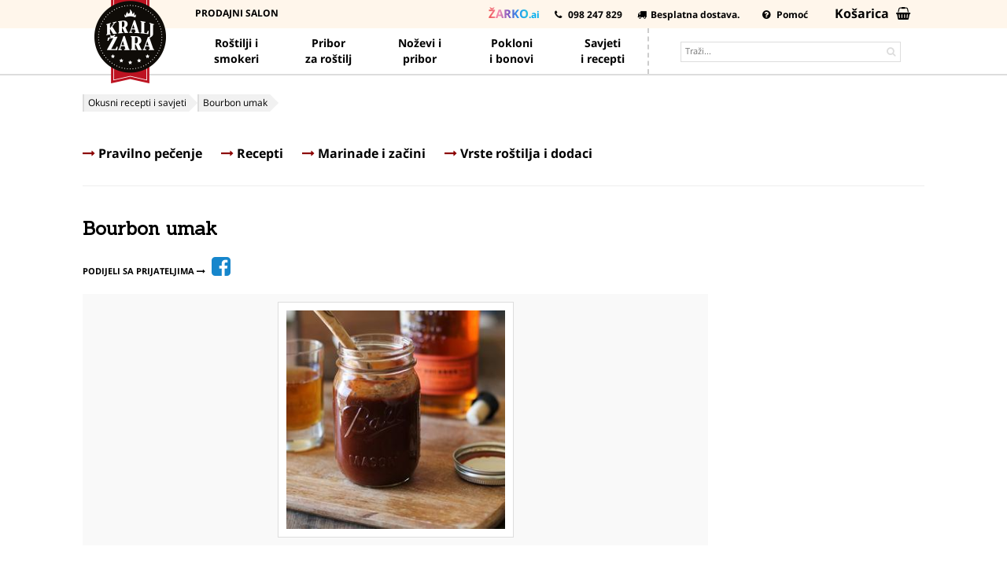

--- FILE ---
content_type: text/html
request_url: https://www.kraljzara.hr/savjeti-recepti/Bourbon-umak/
body_size: 11389
content:
<!DOCTYPE html PUBLIC "-//W3C//DTD XHTML 1.0 Strict//EN" "http://www.w3.org/TR/xhtml1/DTD/xhtml1-strict.dtd">  <html xmlns="http://www.w3.org/1999/xhtml" xml:lang="hr" lang="hr">    <head itemscope itemtype="http://schema.org/WebSite">  <meta http-equiv="Content-Type" content="text/html; charset=utf-8" />  <title>Bourbon umak  | KraljZara.hr</title>  <meta name="description" content="Upotreba: perad, tvrđi komadi mesa pogodni za duže indirektno pečenje      Količina: 800 ml    Sastojci:      480 ml ketchupa  120 ml soka limuna  4 žlice smeđeg šećera  4 žlice jabučnog octa  2 žlici umaka worcestershire  2 žličice senfa u prahu  1 žličica luka u prahu  1 žličica češnjaka u prahu  " />  <meta name="keywords" content="Bourbon umak" />  <meta name="robots" content="INDEX,FOLLOW" />  <link rel="apple-touch-icon" sizes="57x57" href="/apple-icon-57x57.png">  <link rel="apple-touch-icon" sizes="60x60" href="/apple-icon-60x60.png">  <link rel="apple-touch-icon" sizes="72x72" href="/apple-icon-72x72.png">  <link rel="apple-touch-icon" sizes="76x76" href="/apple-icon-76x76.png">  <link rel="apple-touch-icon" sizes="114x114" href="/apple-icon-114x114.png">  <link rel="apple-touch-icon" sizes="120x120" href="/apple-icon-120x120.png">  <link rel="apple-touch-icon" sizes="144x144" href="/apple-icon-144x144.png">  <link rel="apple-touch-icon" sizes="152x152" href="/apple-icon-152x152.png">  <link rel="apple-touch-icon" sizes="180x180" href="/apple-icon-180x180.png">  <link rel="icon" type="image/png" sizes="192x192"  href="/android-icon-192x192.png">  <link rel="icon" type="image/png" sizes="32x32" href="/favicon-32x32.png">  <link rel="icon" type="image/png" sizes="96x96" href="/favicon-96x96.png">  <link rel="icon" type="image/png" sizes="16x16" href="/favicon-16x16.png">  <link rel="manifest" href="/manifest.json">  <meta name="msapplication-TileColor" content="#ffffff">  <meta name="msapplication-TileImage" content="/ms-icon-144x144.png">  <meta name="theme-color" content="#ffffff"><meta http-equiv="X-UA-Compatible" content="IE=edge">  <meta name="SKYPE_TOOLBAR" content="SKYPE_TOOLBAR_PARSER_COMPATIBLE" />  <meta name="viewport" content="width=device-width, initial-scale=1.0, maximum-scale=1.0, user-scalable=no" />  <meta itemprop="url" content="https://www.kraljzara.hr/">  <meta itemprop="name" content="KRALJZARA.HR">  <meta property="fb:app_id" content="397086150734929" />  <meta name="msvalidate.01" content="7D43EAAC0CD85D32FEA5125FE9A548B5" />  <meta property="og:title" content="Bourbon umak  | KraljZara.hr" />  <meta property="og:description" content="Upotreba: perad, tvrđi komadi mesa pogodni za duže indirektno pečenje      Količina: 800 ml    Sastojci:      480 ml ketchupa  120 ml soka limuna  4 žlice smeđeg šećera  4 žlice jabučnog octa  2 žlici umaka worcestershire  2 žličice senfa u prahu  1 žličica luka u prahu  1 žličica češnjaka u prahu  " />   <meta property="og:type" content="article" />   <meta property="og:url" content="https://www.kraljzara.hr/savjeti-recepti/Bourbon-umak/" />   <meta property="og:site_name" content="KRALJZARA.HR" />   <link rel="canonical" href="https://www.kraljzara.hr/savjeti-recepti/Bourbon-umak/" />  <meta property="og:image" content="https://static.kraljzara.hr/cache/600X315/blog/210/prva.jpg" />    <meta property="og:image:width" content="600" />  <meta property="og:image:height" content="315" />     <link rel="stylesheet" type="text/css" href="https://secure.kraljzara.hr/80572344ed54bada8713fd82d3f82101.css" media="all" />        </head>  <body class=" blog-post-view">              <div class="modal"></div>  <div clasS="mobile_nav"><br><br>    <ul class="mnav_cont">        </ul>    </div>      <header>    <div class="container hidden-xs">    <div class="row">    <div class="col-md-3 col-sm-4">           <a href="https://www.kraljzara.hr/" class="logo lmove">KRALJ<b>ŽARA</b></a>         </div>    </div>    </div>    <div class="topheader hidden-xs">              <div class="container">                    <div class="row">                      <div class="col-md-3 col-sm-4">                                     </div>                        <div class="col-md-4 hidden-sm">                          <ul class="toplinks">                              <li><a style="text-transform:uppercase" href="https://www.kraljzara.hr/kontaktirajte-nas.html">Prodajni salon</a>                               </li>                            </ul>                          </div>                      <div class="col-md-17 col-sm-20 text-right">                              <ul class="toplinks">                          </li>                          <li>  <a class="askljubo" href="javascript:void(0);" style='color:#00aeef'>                <span class="rainbow">ŽARKO</span>.ai                          </a>     		</li>                            <li>                                  <a href="https://www.kraljzara.hr/kontaktirajte-nas.html"><i class="fa fa-phone"></i> 098 247 829</a>  				        							                              </li>                              <li><a href="https://www.kraljzara.hr/dostava.html"><i class="fa fa-truck"></i>Besplatna dostava.</li>                                  <li>                                  <a href="https://www.kraljzara.hr/pomoc-korisnicima.html"  style="margin-right:20px;"><i class="fa fa-question-circle"></i> Pomoć</a>                                                                </li>                              <li>          <a href="https://secure.kraljzara.hr/cart/" class="setcolorcartlink" style="font-size:16px;"><b>Košarica</b>                   <i class="fa fa-shopping-basket"></i> &nbsp;                          <span style="display:none" class="headcartquantity"></span></a>   		  		</li>                        </ul>                      </div>                  </div>              </div>          </div>          <style>    .rainbow{      background: linear-gradient(to right, #ef5350, #f48fb1, #7e57c2, #2196f3, #26c6da);    -webkit-background-clip: text;    -webkit-text-fill-color: transparent;  font-size:15px;  display:inline-block;    }    </style>          <div class="mainmenu hidden-xs">              <div class="container">      <div class="row">  <div clasS="col-md-3 col-sm-3">  </div>  <div clasS="col-md-21 col-sm-21" style="position:static">                    <ul class="mainlinks row">                          <li class="hover single col-md-3 col-sm-4">                          <a href="https://www.kraljzara.hr/rostilji/" class="mnav">Roštilji i smokeri</a>                                               </li>                      <li class="hover col-md-3 single col-sm-4">                          <a href="https://www.kraljzara.hr/pribor-dodaci/" class="mnav">Pribor<br />za roštilj</a>                                                </li>                      <li class="hover col-md-3 single col-sm-4">                          <a href="https://www.kraljzara.hr/nozevi/" class="mnav">Noževi i<br />pribor</a>                                               <li class="hover single col-md-3 col-sm-4 hidden-sm">                          <a href="https://www.kraljzara.hr/pokloni-i-poklon-bonovi/" class="mnav">Pokloni<br>i bonovi</a>  						  					</li>  				                         <!--li class="hover single col-md-3  col-sm-4  " style="border-right:2px dashed #ccc" ><a                                             href="https://www.kraljzara.hr/akademija/" class="mnav"                       >Akademija<br>roštiljanja</a></li-->  				                   	<li class="hover single col-md-3  col-sm-4" style="border-right:2px dashed #ccc"><a href="https://www.kraljzara.hr/savjeti-recepti/" class="mnav">Savjeti<br />i recepti</a></li>                					  					<li class="hover single col-md-9 col-sm-4">                      <form id="search_mini_form" action="https://secure.kraljzara.hr/search/" method="get">  						<div class="searchbox" style="width:80%">  						<button type="submit"><i class="fa fa-search"></i></button>  						<input id="search" type="text" name="q" value="" class="input-text" maxlength="128" placeholder="Traži...">  						</div>  						</form>  						  					</li>  				    					  					</ul>                      <a  href="https://secure.kraljzara.hr/cart/" class="mnav hidden">           <i class="fa fa-shopping-cart" style="font-weight:normal"><span style="display:none" class="headcartquantity"></span></i> Moja košarica</a>                 <a class="mnav hidden" href="https://www.kraljzara.hr/kontaktirajte-nas.html"><i class="fa fa-home"></i> Prodajni salon</a>               <a href="https://www.kraljzara.hr/pomoc-korisnicima.html" class="mnav hidden"><i class="fa fa-question-circle"></i> Pomoć korisicima</a>                              </div>  			  			  			</div>  			</div>          </div>          <div class="mobileheader visible-xs">              <div class="container">                  <div class="row">                      <div class="col-xs-24">                                             <a style="float:right;" href="https://secure.kraljzara.hr/cart/">                      &nbsp;<i class="fa fa-shopping-basket"></i>                          <span style="display:none" class="headcartquantity"></span><span style="display:none">Košarica</span>                      </a>                                     <a style="float:right;margin-right:15px;" href="tel:+38598247829">                      &nbsp;<i class="fa fa-phone"></i>                                               </a>                                             <a style="float:right;margin-right:15px;" class="alsearch" href="javascript:void(0);"> <i class="fa fa-search"></i>                      </a>                      <a style="font-family:'Open Sans', Helvetica, Arial !important;float:right;margin-right:13px;font-weight:bold;font-size:18px;padding-top:1px;" class="askljubo" href="javascript:void(0);">                          <span class="rainbow" style='font-size:18px;'>[ai]</span>                      </a>                                                                                           <a href="javascript:void(0);" class="openmnav" style="padding-right:15px;"><i class="fa fa-bars"></i></a>                                <a href="https://www.kraljzara.hr/"><b>KRALJ ŽARA</b></a>                                             		            </div>                  </div>                </div>          </div>      </header>          <div class="content hidden-xs specialpriceholder"></div>  	      <div class="visible-xs" style="padding-top:59px;">                <div class="container " ><div class="row" style="    padding: 6px 0px;      background: #f1f1f1;      position: fixed;      width: 100%;      z-index: 1009;      top: 39px;"><div class="col-xs-24">    <form id="search_mini_form " class="cntsearch" style="display:none;" action="https://secure.kraljzara.hr/search/" method="get" style="margin:0;padding:0;">  						<div class="searchmobile">  						<button type="submit"><i class="fa fa-search"></i></button>  						<input id="search" type="text" name="q" value="" class="input-text" maxlength="128" placeholder="Traži ...">  						</div>  						</form>      </div>  </div>          </div>    </div>    <span class="hidden-xs homemargin"></span>  <span class="maincontent">  <div class="container">          <style>  .firecontainer{    width:200px;    height:200px;    margin:10px auto;    top: -150px;      right: 10px;      position: absolute;  }  #flame-1{    height:95px;    width:95px;    background:#ff7200;    position:relative;    top:52px;    left:2px;    margin:30px 70px;    border-radius:0% 50% 70% 50%;    transform:rotateZ(45deg) scale(1.1);    filter: drop-shadow(0 0 10px #d43322);    animation:scale-alternate 2s ease-in-out infinite;  }  #flame-2{    height:75px;    width:75px;    background:#ef5a00;    position:relative;    top:162px;    left:-20px;     margin:30px 70px;    border-radius:0% 40% 60% 40%;    transform:scaleX(0.8) rotatez(45deg);    filter: drop-shadow(0 0 10px #d43322);    animation: scale-up 2s ease-in-out infinite;  }    #flame-3{    height:75px;    width:75px;    background:#ef5a00;    position:relative;    top:-60px;    left:50px;     margin:30px 70px;    border-radius:0% 40% 60% 40%;    transform:scaleX(0.8) rotatez(45deg);    filter: drop-shadow(0 0 10px #d43322);    animation: scale-up-3 3s ease-in-out infinite;  }  .wood{    width:20px;    height:120px;    background:#563111;    border-radius:5px;    }  #wood-1{    transform:rotate(72deg);    position:relative;    top:-220px;    left:117px;  }    #wood-2{    transform:rotate(106deg);    position:relative;    top:-340px;    left:115px;  }  .small-element{    height:20px;    width:20px;    border-radius:50%;    background: #ef5a00;      position:relative;    top:-130px;    left:110px;        }  #small-element-1{          animation: particle-up 3.5s ease-in-out infinite;      }  #small-element-2{          animation: particle-up 3s ease-in-out infinite;      }        .fire-bottom .main-fire {    position: relative;    top: -190px;    left: 90px;    width: 55px;    height: 55px;    background-color: #ff7800;    transform: scaleX(0.8) rotate(45deg);    border-radius: 0 40% 100% 40%;    filter: blur(8px);    animation: glow 2s ease-out 0;    animation-iteration-count: infinite;    animation-fill-mode: both;        }  @keyframes glow{    0%,100%{            background:#ef5a00;    }    50%{      background:#ff7800;            }      }    @keyframes scale-up-3{    0%,100%{      transform:scale(1.1) rotatez(45deg);             }    40%,90%{      transform:scale(0.96) rotatez(45deg);    }    30%,75%{      transform:scale(0.90) rotatez(45deg);    }          }      @keyframes scale-up{    0%,100%{      transform:scale(1) rotatez(45deg);             }    40%,90%{      transform:scale(0.96) rotatez(45deg);    }    30%,75%{      transform:scale(0.90) rotatez(45deg);    }          }        @keyframes scale-alternate{     0%,100%{      transform:scale(1.1) rotatez(45deg);             }    30%,90%{      transform:scale(0.90) rotatez(45deg);    }     45%,60%{      transform:scale(0.96) rotatez(45deg);    }    50%,75%{      transform:scale(0.97) rotatez(45deg);    }          }  @keyframes particle-up{    0%{      top:-130px;      left:110px;    }    100%{      position:relative;      opacity:0.8;      top:-270px;       left:145px;      transform:scale(0.1);          }          }  </style>                                       <div class="row">              <div class="col-md-24">                                                    <ul class="breadchrumbs" itemprop="breadcrumb"  		itemscope  		itemtype="http://schema.org/BreadcrumbList">      			                                    			     		<li itemprop="itemListElement" itemscope itemtype="http://schema.org/ListItem" ><a itemprop="item" href="https://www.kraljzara.hr/savjeti-recepti/"><span itemprop="name">Okusni recepti i savjeti</span></a><meta itemprop="position" content="1"></li>                                                                                			     		<li itemprop="itemListElement" itemscope itemtype="http://schema.org/ListItem" ><a itemprop="item" href=""><span itemprop="name">Bourbon umak</span></a><meta itemprop="position" content="2"></li>                                                                                              </ul>                </div>          </div>  		<br class="hidden-xs">    <br class="visible-xs">                      <style>  .bnav {  font-size:16px;  color:#000;  font-weight:bold;  margin:0 20px 10px 0;  display:inline-block;  }  </style>  <div class="row">  <div clasS="col-sm-24">  <br>  	                        				  				  <a class="bnav" href="https://www.kraljzara.hr/savjeti-recepti/cat/pravilno-pecenje/" ><i class="fa fa-long-arrow-right" style="color:darkred"></i> Pravilno pečenje</a>  				  				  <a class="bnav" href="https://www.kraljzara.hr/savjeti-recepti/cat/recepti-savjeti/" ><i class="fa fa-long-arrow-right" style="color:darkred"></i> Recepti</a>  				  				  <a class="bnav" href="https://www.kraljzara.hr/savjeti-recepti/cat/marinade-in-zacini/" ><i class="fa fa-long-arrow-right" style="color:darkred"></i> Marinade i začini</a>  				  				  <a class="bnav" href="https://www.kraljzara.hr/savjeti-recepti/cat/vrste-rostilja-i-dodaci/" ><i class="fa fa-long-arrow-right" style="color:darkred"></i> Vrste roštilja i dodaci</a>  <hr>  <br>  </div>  </div>  <style>  .carusel img {  	display:none;  }  .slick-slide img {  	display:block !important;  }  </style>    <div class="row">  <div clasS="col-md-18" itemscope itemtype="http://schema.org/NewsArticle">      <h1 itemprop="headline">Bourbon umak</h1>    <b itemprop="author" style="display:none;">Nejc PEŠEC </b>      <span class="sclbtn">Podijeli sa prijateljima <i class="fa fa-long-arrow-right"></i> </span>  <a class="fbbtn share-btn" href="https://www.facebook.com/sharer/sharer.php?app_id=185416278851114&sdk=joey&u=https%3A%2F%2Fwww.kraljzara.hr%2Fsavjeti-recepti%2FBourbon-umak%2F&display=popup&ref=plugin&src=share_button" onclick="return !window.open(this.href, 'Facebook', 'width=640,height=580')">  <i class="fa fa-2x fa-facebook-square"></i></a>  <br><br>  <div clasS="blogpost" >              <div class='bloginlineimage'><img style='max-width:100%;max-height:300px;margin:0 auto;'  src='//static.kraljzara.hr/cache/0X300/blog/210/prva.jpg' class='img-responsive'></div><br>           <style>     .bloginlineimage {     text-align:center;     background:#f9f9f9;     padding:10px 0;     }        .bloginlineimage img {   border:1px solid #ddd;   padding:10px;   background:#fff;     }     </style>  <span itemprop="articleBody">      																								       Upotreba: perad, tvrđi komadi mesa pogodni za duže indirektno pečenje  <br><br>    Količina: 800 ml  <br><br>  <b>Sastojci:</b>  <ul>    <li>480 ml ketchupa  <li>120 ml soka limuna  <li>4 žlice smeđeg šećera  <li>4 žlice jabučnog octa  <li>2 žlici umaka worcestershire  <li>2 žličice senfa u prahu  <li>1 žličica luka u prahu  <li>1 žličica češnjaka u prahu  <li>4 žlice meda  <li>240 ml bourbona  </ul></br>    Izmiješamo sve sastojke u velikoj tavi do vrenja, zatim smanjimo temperaturu i miješamo dok se umak ne zgusne. Ovaj umak možemo koristiti kao prilog ili kao preljev za premazivanje mesa tijekom pečenja. U hermetički zatvorenoj staklenoj posudi umak možemo čuvati do 14 dana.<br><div class='row'><div class='col-md-24'><br><h3>Preporučujemo:</h3><br><br></div><div class='col-sm-4 col-xs-8'><a href='https://www.kraljzara.hr/4596-20-kuharski-noz-wusthof-classic-ikon-20-cm.html' >  	<img src='//static.kraljzara.hr/cache/100X100/prod/293/1030330120-4596-20-kuharski-noz-wusthof-classic-ikon-20-cm.png' class='img-responsive'></a>  	<div class='facettitle'><a href='https://www.kraljzara.hr/4596-20-kuharski-noz-wusthof-classic-ikon-20-cm.html' >  	Kuharski nož Wüsthof Classic Ikon 20 cm</div>  	</a>  	<div class='facetprice'>156,90 €</div></div><div class='col-sm-4 col-xs-8'><a href='https://www.kraljzara.hr/1121004-rostilj-na-ugljen-smokey-joe-premium-37-cm-crni.html' >  	<img src='//static.kraljzara.hr/cache/100X100/prod/76037/1121004-1121004-rostilj-na-ugljen-smokey-joe-premium-37-cm-crni.jpg' class='img-responsive'></a>  	<div class='facettitle'><a href='https://www.kraljzara.hr/1121004-rostilj-na-ugljen-smokey-joe-premium-37-cm-crni.html' >  	Roštilj na ugljen Weber Smokey Joe Premium, 37 cm, crni</div>  	</a>  	<div class='facetprice'>85,00 €</div></div><div class='col-sm-4 col-xs-8'><a href='https://www.kraljzara.hr/keramicki-rostilj-na-ugljen-kamado-joe-classic-ii-46-cm-s-kolicima.html' >  	<img src='//static.kraljzara.hr/cache/100X100/prod/76061/KJ23RHC-keramicki-rostilj-na-ugljen-kamado-joe-classic-ii-46-cm-s-kolicima.jpg' class='img-responsive'></a>  	<div class='facettitle'><a href='https://www.kraljzara.hr/keramicki-rostilj-na-ugljen-kamado-joe-classic-ii-46-cm-s-kolicima.html' >  	Keramički roštilj na ugljen Kamado Joe Classic II, 46 cm s kolicima</div>  	</a>  	<div class='facetprice'>1.519,00 €</div></div><div class='col-sm-4 col-xs-8'><a href='https://www.kraljzara.hr/kj13rh-keramicki-rostilj-na-ugljen-kamado-joe-joe-jr-34-cm.html' >  	<img src='//static.kraljzara.hr/cache/100X100/prod/76062/KJ13RH-kj13rh-keramicki-rostilj-na-ugljen-kamado-joe-joe-jr-34-cm.jpg' class='img-responsive'></a>  	<div class='facettitle'><a href='https://www.kraljzara.hr/kj13rh-keramicki-rostilj-na-ugljen-kamado-joe-joe-jr-34-cm.html' >  	Keramički roštilj na ugljen Kamado Joe - Joe JR, 34 cm</div>  	</a>  	<div class='facetprice'>569,00 €</div></div></div><div class='row'><div class='col-md-24'><br><h3>Također pročitajte:</h3><br><br></div><div class='col-sm-4 col-xs-8'><a href='/savjeti-recepti/salamura-od-vina/' ><img class='img-responsive' src='https://secure.kraljzara.hr/cache/100X100/blog/179/1.jpg'></a><div class="facettitle"><a href="/savjeti-recepti/salamura-od-vina/">Salamura od vina</a></div></a></div><div class='col-sm-4 col-xs-8'><a href='/savjeti-recepti/Pivski-umak-sa-chiliem/' ><img class='img-responsive' src='https://secure.kraljzara.hr/cache/100X100/blog/211/prva.jpg'></a><div class="facettitle"><a href="/savjeti-recepti/Pivski-umak-sa-chiliem/">Pivski umak sa chiliem</a></div></a></div><div class='col-sm-4 col-xs-8'><a href='/savjeti-recepti/kako-mariniramo-meso-za-rostilj/' ><img class='img-responsive' src='https://secure.kraljzara.hr/cache/100X100/blog/101/prva.jpg'></a><div class="facettitle"><a href="/savjeti-recepti/kako-mariniramo-meso-za-rostilj/">Kako mariniramo meso za roštilj?</a></div></a></div><div class='col-sm-4 col-xs-8'><a href='/savjeti-recepti/umak-od-kokosa-i-crvenog-currya/' ><img class='img-responsive' src='https://secure.kraljzara.hr/cache/100X100/blog/203/1.jpg'></a><div class="facettitle"><a href="/savjeti-recepti/umak-od-kokosa-i-crvenog-currya/">Umak od kokosa i crvenog currya</a></div></a></div><div class='col-sm-4 col-xs-8'><a href='/savjeti-recepti/Salamura-od-ananasa/' ><img class='img-responsive' src='https://secure.kraljzara.hr/cache/100X100/blog/181/1.jpg'></a><div class="facettitle"><a href="/savjeti-recepti/Salamura-od-ananasa/">Salamura od ananasa</a></div></a></div><div class='col-sm-4 col-xs-8'><a href='/savjeti-recepti/Egzoticne-mjesavine-zacine-iz-cijelog-svijeta/' ><img class='img-responsive' src='https://secure.kraljzara.hr/cache/100X100/blog/185/1.jpg'></a><div class="facettitle"><a href="/savjeti-recepti/Egzoticne-mjesavine-zacine-iz-cijelog-svijeta/">Egzotične mješavine začine iz cijelog svijeta</a></div></a></div><div class='col-sm-4 col-xs-8'><a href='/savjeti-recepti/Visenamjenske-mjesavine-zacina-za-utrljavanje/' ><img class='img-responsive' src='https://secure.kraljzara.hr/cache/100X100/blog/186/1.jpg'></a><div class="facettitle"><a href="/savjeti-recepti/Visenamjenske-mjesavine-zacina-za-utrljavanje/">Višenamjenske mješavine začina za utrljavanje</a></div></a></div><div class='col-sm-4 col-xs-8'><a href='/savjeti-recepti/Pravilna-priprema-mjesavine-zacina-za-utrljavanje/' ><img class='img-responsive' src='https://secure.kraljzara.hr/cache/100X100/blog/99/prva.jpg'></a><div class="facettitle"><a href="/savjeti-recepti/Pravilna-priprema-mjesavine-zacina-za-utrljavanje/">Pravilna priprema mješavine začina za utrljavanje</a></div></a></div><div class="col-sm-4 col-xs-8">  		<a href="https://www.kraljzara.hr/savjeti-recepti/cat/pravilno-pecenje/">  			<img src="//static.kraljzara.hr/cache/100X100/blog/80/prva.jpg" class="img-responsive" alt="Pravilno pečenje"></a>  			<div class="facettitle">  				<a href="https://www.kraljzara.hr/savjeti-recepti/cat/pravilno-pecenje/">Kako pravilno pečemo?</a></div>  		  		</div>  	  		<div class="col-sm-4 col-xs-8"><a href="https://www.kraljzara.hr/savjeti-recepti/cat/recepti-savjeti/">  	<img src="//static.kraljzara.hr/cache/100X100/blog/214/prva.jpg" class="img-responsive" alt="Recepti"></a>  		<div class="facettitle">  				<a href="https://www.kraljzara.hr/savjeti-recepti/cat/recepti-savjeti/">Okusni recepti za roštilj</a></div>  		  		  			  		</div>  		<div class="col-sm-4 col-xs-8"><a href="https://www.kraljzara.hr/savjeti-recepti/cat/marinade-in-zacini/">  		<img src="//static.kraljzara.hr/cache/100X100/blog/74/prva.jpg" class="img-responsive" alt="Marinade i začini"></a>  		<div class="facettitle"><a href="https://www.kraljzara.hr/savjeti-recepti/cat/marinade-in-zacini/">  			Marinade i začini</a>  		</div>	</div>  		<div class="col-sm-4 col-xs-8"><a href="https://www.kraljzara.hr/savjeti-recepti/cat/vrste-rostilja-i-dodaci/">  		  	<img src="//static.kraljzara.hr/cache/100X100/blog//111/prva.jpg" class="img-responsive" alt="Vrste roštilja i dodaci"></a>  	<div class="facettitle">  	<a href="https://www.kraljzara.hr/savjeti-recepti/cat/vrste-rostilja-i-dodaci/">  			Vrste roštilja i dodaci</a>  		</div>	</div></div>    </span>  <br>  <br>        </div>                            </div></div>            <br>                                        <div class="row">              <div class="col-md-24">                                                    <ul class="breadchrumbs" itemprop="breadcrumb"  		itemscope  		itemtype="http://schema.org/BreadcrumbList">      			                                    			     		<li itemprop="itemListElement" itemscope itemtype="http://schema.org/ListItem" ><a itemprop="item" href="https://www.kraljzara.hr/savjeti-recepti/"><span itemprop="name">Okusni recepti i savjeti</span></a><meta itemprop="position" content="1"></li>                                                                                			     		<li itemprop="itemListElement" itemscope itemtype="http://schema.org/ListItem" ><a itemprop="item" href=""><span itemprop="name">Bourbon umak</span></a><meta itemprop="position" content="2"></li>                                                                                              </ul>                </div>          </div>  		<br class="hidden-xs">                 </div><hr class="shadow hidden-xs" />      <div class="footerinfo">            <div class="container">                <div class="row footerabout hidden-xs">                  <div class="col-md-6 col-sm-6">                      <strong><i class="fa fa-truck fa-lg"></i>Besplatna dostava</strong>                     Za sve narudžbe proizvoda koje imamo na zalihi, <b>jamčimo 24-satnu besplatnu dostavu radnim danima</b>. Naši dostavljači će vas kontaktirati i sa vama dogovoriti detalje isporuke.                      </div>                  <div class="col-md-6 col-sm-6">                      <br class="visible-xs" />                      <strong><i class="fa fa-lock fa-lg"></i>100% sigurna kupnja</strong>                      Plaćanje <b>po preuzimanju, po predračunu, s Paypal-om ili kreditnim karticama MasterCard, Visa, American Express</b> bez rizika od zlouporabe. Osim toga, pružamo potpunu sigurnost vaših osobnih podataka.                    </div>                  <div class="col-md-6 col-sm-6">                      <br class="visible-xs" />                      <strong><i class="fa fa-check fa-lg"></i>Izbor proizvoda</strong>                 Dilemu oko odabira proizvoda prepustite nama; proučili smo i testirali proizvode, te vam olakšavamo kupnju   savjetima ili video linkom. <b>Svi proizvodi u našoj trgovini su visokokvalitetni proizvodi svjetski priznatih proizvođača.</b>                    </div>                  <div class="col-md-6 col-sm-6">                      <br class="visible-xs" />                      <strong><i class="fa fa-home fa-lg"></i>Prodajni salon</strong>                     Posjetite nas <b><a href="https://www.kraljzara.hr/kontaktirajte-nas.html">u našem izložbeno-prodajnom salonu na adresi Vodovodna 1, Samoborski Novaki,   Sveta Nedelja</a>,</b> gdje ćemo vam najbolje pružiti informacije o našem asortimanu proizvoda i reći vam puno korisnih savjeta.                     </div>              </div>              <div class="row">                  <div class="col-md-24">                      <hr />                  </div>              </div>              <div class="row">                  <div class="col-md-6 col-sm-6 col-xs-12">                      <strong>Kralj Žara</strong>                      <ul>                            <li><a href="https://www.kraljzara.hr/o-nama.html">O nama</a></li>                          <li><a href="https://www.kraljzara.hr/informacije-o-poduzecu.html">Informacije o poduzeću</a></li>  						<li><a href="https://www.kraljzara.hr/kontaktirajte-nas.html">Posjetite naš prodajni salon</a></li>  						<li><a href="https://www.kraljzara.hr/garancija-najnize-cijene.html">Garancija najniže cijene</a></li>  						<li><a href="https://www.kraljzara.hr/poklon-bon.html">Poklon bonovi</a></li>  		                      </ul>                      </div>                  <div class="col-md-6 col-sm-6 col-xs-12">                                        <strong>Podrška za korisnike</strong>                      <ul>  						<li><a href="https://www.kraljzara.hr/pomoc-korisnicima.html">Pomoć pri kupnji</a></li>                          <li><a href="https://www.kraljzara.hr/dostava.html">Dostava</a></li>  <li><a href="https://www.kraljzara.hr/placanje.html">Plaćanje</a></li>  <li><a href="https://www.kraljzara.hr/povrat-robe-i-reklamacija.html">Povrat robe</a></li>						  						<li><a href="https://www.kraljzara.hr/uvjeti-poslovanja.html">Uvjeti poslovanja</a></li>  		  						                      </ul>                    </div>                  <div class="col-md-6 col-sm-6 col-xs-12">                      <br class="visible-xs" />                  <strong>                          Pozovite nas                      </strong>                      <div class="footerphone">                          <strong>                                    <i class="fa fa-phone"></i> <a href="tel:+38598247829">098 247 829</A>                          </strong>                          <strong>                                                      </strong>                     </div>                  </div>                  <div class="col-md-6 col-sm-6 col-xs-12">                      <br class="visible-xs" />                                              <strong>Pratite nas</strong>                      <div class="socialicons">                          <a href="https://www.facebook.com/KraljZara.hr" target="_blank" class="facebook"><i class="fa fa-facebook-square fa-2x fa-fw"></i></a>                          <a href="mailto:info@kraljzara.hr" class="envelope"><i class="fa fa-envelope fa-2x fa-fw"></i></a>                        </div>                  </div>               </div>              <div class="row hidden-xs">                  <div class="col-md-24">                      <hr />                  </div>              </div>                <div class="row hidden-xs">                  <div class="col-md-10 col-sm-6">                     SVA PRAVA PRIDRŽANA © KRALJ ŽARA 2018                  </div>                  <div class="col-md-14 text-right col-sm-18">  	                  	<img src="//static.kraljzara.hr/img/creditcard_amex.png" alt="American Express" class="img-responsive pull-right" style="margin-left:10px;" />  	            	<img src="//static.kraljzara.hr/img/creditcard_diners.png" alt="Diners" class="img-responsive pull-right" style="margin-left:10px;" />  	            	<img src="//static.kraljzara.hr/img/creditcard_maestro.png" alt="Maestro" class="img-responsive pull-right" style="margin-left:10px;" />  	            	<img src="//static.kraljzara.hr/img/creditcard_visa.png" alt="Visa" class="img-responsive pull-right" style="margin-left:10px;" />  					<img src="//static.kraljzara.hr/img/creditcard_mastercard.png" alt="Mastercard" class="img-responsive pull-right" style="margin-left:10px;" />  				    <img src="//static.kraljzara.hr/img/uplata.png" alt="Uplata" class="img-responsive pull-right" style="margin-left:10px;" />  				    <img src="//static.kraljzara.hr/img/rate.png" alt="Na rate" class="img-responsive pull-right" style="margin-left:10px;" />  				    <img src="//static.kraljzara.hr/img/pouzecem.png" alt="Pouzećem" class="img-responsive pull-right" style="margin-left:10px;" />  					                  </div>              </div>          </div>        </div>        <footer>          <div class="container">                    <div class="footerlinks">                    <div class="row">                      <div class="col-md-17 col-sm-24" style="line-height:1.5em">                          Mi smo najveći specijalizirani ponuđač WEBER, KAMADO JOE, WUSTHOF, CHASSEUR, SELECTA i LA CAJA CHINA proizvoda u Hrvatskoj.<br>  Svi naručeni proizvodi s naših zaliha napuštaju skladište u roku 24 sata. <br>  Garantiramo najniže cijene proizvoda.   <br /><br />                            <div style="color:#777;font-size:11px;">                                                       Kralj žara d.o.o., Vodovodna 1, Novaki, 10431 Sveta Nedelja  • OIB: HR26126479309,                               IBAN: HR5423600001102523126                           <br><br>                            Naša grupa \      <a href='https://www.kraljzara.si' style='color:#777;font-size:11px;'>KraljZara Slovenija</a> \                            <a href='https://www.kraljzara.hr' style='color:#777;font-size:11px;'>KraljZara Hrvaška</a>                                                                               <br><br>                                                </div>                        </div>                        <div class="col-md-7 badges text-right hidden-xs hidden-sm">  						                           						<img src="//static.kraljzara.hr/skin/frontend/store/default/images/weberpremiumresele.png" alt="Weber premium" style="cursor:pointer;" onclick="top.location.href='http://www.weberstephen.com.hr/Lista-prodajnih-mjesta.aspx'" />                          <img src="//static.kraljzara.hr/skin/frontend/store/default/images/weberworldstore.png" alt="Weber World" style="cursor:pointer;" onclick="top.location.href='http://www.weberstephen.com.hr/Lista-prodajnih-mjesta.aspx'" />                      </div>                    </div>              </div>          </div>              </footer>      <div  id='ljubo'  style='position:fixed;left:0;top:0;right:0;bottom:0;background:#f6f6f6;display:none;'>              <div class='container'><div class='row'><div class='col-xs-24'><a  id='closeljubo' style='cursor:pointer;text-decoration:none;width:32px;height:32px;line-height:31px;text-align:center;color:#fff;background:#000;border-radius:50%;font-weight:bold;font-size:16px;display:block;position:absolute;top:50px;right:20px;'>X</a></div></div></div>              <iframe   id='iljubo'  style="height:100%; width:100%;" src=''></iframe>              </div>   <div class="modal"></div>  <div class="cart_added">    <div class="container">      <br><br><br>    <div class="row">    <div class="col-sm-4">    </div>    <div class="col-xs-8 col-sm-4 col-md-3">     <span id="addimage"></span>     <br><br>     </div>     <div class="col-xs-16 col-sm-16">     <span style="position:absolute;right:10px;top:-10px; font-size:24px;">         <a style="color:#000;" href="javascript:void(0);" onclick="closeAddProduct()"><i class="fa fa-times-circle"></i></a>      </span>  <span style="font-size:18px;color:#557423;font-family:Sanchez;font-weight:bold;padding-bottom:10px;display:block;">Dodano!</span>    <span style="font-size:14px;font-weight:bold"><span id="addname"></span></span><br>    <br>  <a style="width:auto;padding-left:30px;padding-right:30px;"    href="https://secure.kraljzara.hr/cart/"    class="checkoutbtn button">U košaricu<i class="fa fa-shopping-basket" style="margin-left:6px;"></i></a>  <br><br>  </div>     </div>       </div>      </div>  <div clasS="np">  <div style="position:absolute;z-index:1015;top:20px;width:100%;text-align:center;padding:0 10px;">  <div style="margin:0 auto;background:#fff;max-width:500px;padding:0 20px 30px 20px;border-radius:20px;">  <div clasS="row">  <div class="col-xs-24" style="text-align:left;"><br>      </div>  </div>  <br>  <div clasS="row">  <div class="col-xs-24" style="text-align:center;">   </div>   </div><br>   <div clasS="row">   <div class="col-xs-24" style="text-align:center;">  	<a href="javascript:void(0);" class="checkoutbtn button renewpop" ></a>   </div>  </div>  </div>  </div>        <script type="text/javascript" src="https://secure.kraljzara.hr/eba7138a5190970b6d63bf5d4ad27b8b.js"></script>  <script>    jQuery('.alsearch').click(function(){      if ( jQuery('.cntsearch').css('display') == 'none' )      jQuery('.cntsearch').css('display','block');      else      jQuery('.cntsearch').css('display','none');    });  $(document).ready(function () {       $('.askljubo').click(function () {          $('#iljubo').attr('src', 'https://secure.kraljzara.hr/zarko/');          $('#ljubo').show();          $('.kzbchistory').hide();          $('.abnr').hide();                $('.addtocarthdn').hide();            $('body').css('overflow', 'hidden')          });      $('#closeljubo').click(function () {            $('#ljubo').hide();            $('.abnr').show();               $('.kzbchistory').show();            $('.addtocarthdn').show();              $('body').css('overflow', 'auto')          });    });    function init() {      var imgDefer = document.getElementsByTagName('img');      for (var i = 0; i < imgDefer.length; i++) {        if (imgDefer[i].getAttribute('data-src')) {          imgDefer[i].setAttribute('src',imgDefer[i].getAttribute('data-src'));       }      }    }        window.onload = init;  </script>    <script src="https://secure.kraljzara.hr/api/tag/js/"></script>        <!-- Google tag (gtag.js) -->  <script async src="https://www.googletagmanager.com/gtag/js?id=G-LBBRT7FPKF"></script>  <script>    window.dataLayer = window.dataLayer || [];    function gtag(){dataLayer.push(arguments);}    gtag('js', new Date());      gtag('config', 'G-LBBRT7FPKF');  </script><div class="newpage">    </div>  </div>            </body>  </html>  

--- FILE ---
content_type: text/html; charset=UTF-8
request_url: https://secure.kraljzara.hr/api/tag/js/
body_size: 73
content:
appApi.tag.get().done(function (data) {	
	renderCartQuantity(data);
});

--- FILE ---
content_type: text/css
request_url: https://secure.kraljzara.hr/80572344ed54bada8713fd82d3f82101.css
body_size: 97900
content:
/*!
 * Bootstrap v3.3.7 (http://getbootstrap.com)
 * Copyright 2011-2018 Twitter, Inc.
 * Licensed under MIT (https://github.com/twbs/bootstrap/blob/master/LICENSE)
 */

/*!
 * Generated using the Bootstrap Customizer (<none>)
 * Config saved to config.json and <none>
 *//*!
 * Bootstrap v3.3.7 (http://getbootstrap.com)
 * Copyright 2011-2016 Twitter, Inc.
 * Licensed under MIT (https://github.com/twbs/bootstrap/blob/master/LICENSE)
 *//*! normalize.css v3.0.3 | MIT License | github.com/necolas/normalize.css */html{font-family:sans-serif;-ms-text-size-adjust:100%;-webkit-text-size-adjust:100%}body{margin:0}article,aside,details,figcaption,figure,footer,header,hgroup,main,menu,nav,section,summary{display:block}audio,canvas,progress,video{display:inline-block;vertical-align:baseline}audio:not([controls]){display:none;height:0}[hidden],template{display:none}a{background-color:transparent}a:active,a:hover{outline:0}abbr[title]{border-bottom:1px dotted}b,strong{font-weight:bold}dfn{font-style:italic}h1{font-size:2em;margin:0.67em 0}mark{background:#ff0;color:#000}small{font-size:80%}sub,sup{font-size:75%;line-height:0;position:relative;vertical-align:baseline}sup{top:-0.5em}sub{bottom:-0.25em}img{border:0}svg:not(:root){overflow:hidden}figure{margin:1em 40px}hr{-webkit-box-sizing:content-box;-moz-box-sizing:content-box;box-sizing:content-box;height:0}pre{overflow:auto}code,kbd,pre,samp{font-family:monospace, monospace;font-size:1em}button,input,optgroup,select,textarea{color:inherit;font:inherit;margin:0}button{overflow:visible}button,select{text-transform:none}button,html input[type="button"],input[type="reset"],input[type="submit"]{-webkit-appearance:button;cursor:pointer}button[disabled],html input[disabled]{cursor:default}button::-moz-focus-inner,input::-moz-focus-inner{border:0;padding:0}input{line-height:normal}input[type="checkbox"],input[type="radio"]{-webkit-box-sizing:border-box;-moz-box-sizing:border-box;box-sizing:border-box;padding:0}input[type="number"]::-webkit-inner-spin-button,input[type="number"]::-webkit-outer-spin-button{height:auto}input[type="search"]{-webkit-appearance:textfield;-webkit-box-sizing:content-box;-moz-box-sizing:content-box;box-sizing:content-box}input[type="search"]::-webkit-search-cancel-button,input[type="search"]::-webkit-search-decoration{-webkit-appearance:none}fieldset{border:1px solid #c0c0c0;margin:0 2px;padding:0.35em 0.625em 0.75em}legend{border:0;padding:0}textarea{overflow:auto}optgroup{font-weight:bold}table{border-collapse:collapse;border-spacing:0}td,th{padding:0}*{-webkit-box-sizing:border-box;-moz-box-sizing:border-box;box-sizing:border-box}*:before,*:after{-webkit-box-sizing:border-box;-moz-box-sizing:border-box;box-sizing:border-box}html{font-size:10px;-webkit-tap-highlight-color:rgba(0,0,0,0)}body{font-family:"Helvetica Neue",Helvetica,Arial,sans-serif;font-size:14px;line-height:1.42857143;color:#333;background-color:#fff}input,button,select,textarea{font-family:inherit;font-size:inherit;line-height:inherit}a{color:#337ab7;text-decoration:none}a:hover,a:focus{color:#23527c;text-decoration:underline}a:focus{outline:5px auto -webkit-focus-ring-color;outline-offset:-2px}figure{margin:0}img{vertical-align:middle}.img-responsive{display:block;max-width:100%;height:auto}.img-rounded{border-radius:6px}.img-thumbnail{padding:4px;line-height:1.42857143;background-color:#fff;border:1px solid #ddd;border-radius:4px;-webkit-transition:all .2s ease-in-out;-o-transition:all .2s ease-in-out;transition:all .2s ease-in-out;display:inline-block;max-width:100%;height:auto}.img-circle{border-radius:50%}hr{margin-top:20px;margin-bottom:20px;border:0;border-top:1px solid #eee}.sr-only{position:absolute;width:1px;height:1px;margin:-1px;padding:0;overflow:hidden;clip:rect(0, 0, 0, 0);border:0}.sr-only-focusable:active,.sr-only-focusable:focus{position:static;width:auto;height:auto;margin:0;overflow:visible;clip:auto}[role="button"]{cursor:pointer}.container{margin-right:auto;margin-left:auto;padding-left:15px;padding-right:15px}@media (min-width:768px){.container{width:750px}}@media (min-width:992px){.container{width:970px}}@media (min-width:1200px){.container{width:1170px}}.container-fluid{margin-right:auto;margin-left:auto;padding-left:15px;padding-right:15px}.row{margin-left:-15px;margin-right:-15px}.col-xs-1, .col-sm-1, .col-md-1, .col-lg-1, .col-xs-2, .col-sm-2, .col-md-2, .col-lg-2, .col-xs-3, .col-sm-3, .col-md-3, .col-lg-3, .col-xs-4, .col-sm-4, .col-md-4, .col-lg-4, .col-xs-5, .col-sm-5, .col-md-5, .col-lg-5, .col-xs-6, .col-sm-6, .col-md-6, .col-lg-6, .col-xs-7, .col-sm-7, .col-md-7, .col-lg-7, .col-xs-8, .col-sm-8, .col-md-8, .col-lg-8, .col-xs-9, .col-sm-9, .col-md-9, .col-lg-9, .col-xs-10, .col-sm-10, .col-md-10, .col-lg-10, .col-xs-11, .col-sm-11, .col-md-11, .col-lg-11, .col-xs-12, .col-sm-12, .col-md-12, .col-lg-12, .col-xs-13, .col-sm-13, .col-md-13, .col-lg-13, .col-xs-14, .col-sm-14, .col-md-14, .col-lg-14, .col-xs-15, .col-sm-15, .col-md-15, .col-lg-15, .col-xs-16, .col-sm-16, .col-md-16, .col-lg-16, .col-xs-17, .col-sm-17, .col-md-17, .col-lg-17, .col-xs-18, .col-sm-18, .col-md-18, .col-lg-18, .col-xs-19, .col-sm-19, .col-md-19, .col-lg-19, .col-xs-20, .col-sm-20, .col-md-20, .col-lg-20, .col-xs-21, .col-sm-21, .col-md-21, .col-lg-21, .col-xs-22, .col-sm-22, .col-md-22, .col-lg-22, .col-xs-23, .col-sm-23, .col-md-23, .col-lg-23, .col-xs-24, .col-sm-24, .col-md-24, .col-lg-24{position:relative;min-height:1px;padding-left:15px;padding-right:15px}.col-xs-1, .col-xs-2, .col-xs-3, .col-xs-4, .col-xs-5, .col-xs-6, .col-xs-7, .col-xs-8, .col-xs-9, .col-xs-10, .col-xs-11, .col-xs-12, .col-xs-13, .col-xs-14, .col-xs-15, .col-xs-16, .col-xs-17, .col-xs-18, .col-xs-19, .col-xs-20, .col-xs-21, .col-xs-22, .col-xs-23, .col-xs-24{float:left}.col-xs-24{width:100%}.col-xs-23{width:95.83333333%}.col-xs-22{width:91.66666667%}.col-xs-21{width:87.5%}.col-xs-20{width:83.33333333%}.col-xs-19{width:79.16666667%}.col-xs-18{width:75%}.col-xs-17{width:70.83333333%}.col-xs-16{width:66.66666667%}.col-xs-15{width:62.5%}.col-xs-14{width:58.33333333%}.col-xs-13{width:54.16666667%}.col-xs-12{width:50%}.col-xs-11{width:45.83333333%}.col-xs-10{width:41.66666667%}.col-xs-9{width:37.5%}.col-xs-8{width:33.33333333%}.col-xs-7{width:29.16666667%}.col-xs-6{width:25%}.col-xs-5{width:20.83333333%}.col-xs-4{width:16.66666667%}.col-xs-3{width:12.5%}.col-xs-2{width:8.33333333%}.col-xs-1{width:4.16666667%}.col-xs-pull-24{right:100%}.col-xs-pull-23{right:95.83333333%}.col-xs-pull-22{right:91.66666667%}.col-xs-pull-21{right:87.5%}.col-xs-pull-20{right:83.33333333%}.col-xs-pull-19{right:79.16666667%}.col-xs-pull-18{right:75%}.col-xs-pull-17{right:70.83333333%}.col-xs-pull-16{right:66.66666667%}.col-xs-pull-15{right:62.5%}.col-xs-pull-14{right:58.33333333%}.col-xs-pull-13{right:54.16666667%}.col-xs-pull-12{right:50%}.col-xs-pull-11{right:45.83333333%}.col-xs-pull-10{right:41.66666667%}.col-xs-pull-9{right:37.5%}.col-xs-pull-8{right:33.33333333%}.col-xs-pull-7{right:29.16666667%}.col-xs-pull-6{right:25%}.col-xs-pull-5{right:20.83333333%}.col-xs-pull-4{right:16.66666667%}.col-xs-pull-3{right:12.5%}.col-xs-pull-2{right:8.33333333%}.col-xs-pull-1{right:4.16666667%}.col-xs-pull-0{right:auto}.col-xs-push-24{left:100%}.col-xs-push-23{left:95.83333333%}.col-xs-push-22{left:91.66666667%}.col-xs-push-21{left:87.5%}.col-xs-push-20{left:83.33333333%}.col-xs-push-19{left:79.16666667%}.col-xs-push-18{left:75%}.col-xs-push-17{left:70.83333333%}.col-xs-push-16{left:66.66666667%}.col-xs-push-15{left:62.5%}.col-xs-push-14{left:58.33333333%}.col-xs-push-13{left:54.16666667%}.col-xs-push-12{left:50%}.col-xs-push-11{left:45.83333333%}.col-xs-push-10{left:41.66666667%}.col-xs-push-9{left:37.5%}.col-xs-push-8{left:33.33333333%}.col-xs-push-7{left:29.16666667%}.col-xs-push-6{left:25%}.col-xs-push-5{left:20.83333333%}.col-xs-push-4{left:16.66666667%}.col-xs-push-3{left:12.5%}.col-xs-push-2{left:8.33333333%}.col-xs-push-1{left:4.16666667%}.col-xs-push-0{left:auto}.col-xs-offset-24{margin-left:100%}.col-xs-offset-23{margin-left:95.83333333%}.col-xs-offset-22{margin-left:91.66666667%}.col-xs-offset-21{margin-left:87.5%}.col-xs-offset-20{margin-left:83.33333333%}.col-xs-offset-19{margin-left:79.16666667%}.col-xs-offset-18{margin-left:75%}.col-xs-offset-17{margin-left:70.83333333%}.col-xs-offset-16{margin-left:66.66666667%}.col-xs-offset-15{margin-left:62.5%}.col-xs-offset-14{margin-left:58.33333333%}.col-xs-offset-13{margin-left:54.16666667%}.col-xs-offset-12{margin-left:50%}.col-xs-offset-11{margin-left:45.83333333%}.col-xs-offset-10{margin-left:41.66666667%}.col-xs-offset-9{margin-left:37.5%}.col-xs-offset-8{margin-left:33.33333333%}.col-xs-offset-7{margin-left:29.16666667%}.col-xs-offset-6{margin-left:25%}.col-xs-offset-5{margin-left:20.83333333%}.col-xs-offset-4{margin-left:16.66666667%}.col-xs-offset-3{margin-left:12.5%}.col-xs-offset-2{margin-left:8.33333333%}.col-xs-offset-1{margin-left:4.16666667%}.col-xs-offset-0{margin-left:0}@media (min-width:768px){.col-sm-1, .col-sm-2, .col-sm-3, .col-sm-4, .col-sm-5, .col-sm-6, .col-sm-7, .col-sm-8, .col-sm-9, .col-sm-10, .col-sm-11, .col-sm-12, .col-sm-13, .col-sm-14, .col-sm-15, .col-sm-16, .col-sm-17, .col-sm-18, .col-sm-19, .col-sm-20, .col-sm-21, .col-sm-22, .col-sm-23, .col-sm-24{float:left}.col-sm-24{width:100%}.col-sm-23{width:95.83333333%}.col-sm-22{width:91.66666667%}.col-sm-21{width:87.5%}.col-sm-20{width:83.33333333%}.col-sm-19{width:79.16666667%}.col-sm-18{width:75%}.col-sm-17{width:70.83333333%}.col-sm-16{width:66.66666667%}.col-sm-15{width:62.5%}.col-sm-14{width:58.33333333%}.col-sm-13{width:54.16666667%}.col-sm-12{width:50%}.col-sm-11{width:45.83333333%}.col-sm-10{width:41.66666667%}.col-sm-9{width:37.5%}.col-sm-8{width:33.33333333%}.col-sm-7{width:29.16666667%}.col-sm-6{width:25%}.col-sm-5{width:20.83333333%}.col-sm-4{width:16.66666667%}.col-sm-3{width:12.5%}.col-sm-2{width:8.33333333%}.col-sm-1{width:4.16666667%}.col-sm-pull-24{right:100%}.col-sm-pull-23{right:95.83333333%}.col-sm-pull-22{right:91.66666667%}.col-sm-pull-21{right:87.5%}.col-sm-pull-20{right:83.33333333%}.col-sm-pull-19{right:79.16666667%}.col-sm-pull-18{right:75%}.col-sm-pull-17{right:70.83333333%}.col-sm-pull-16{right:66.66666667%}.col-sm-pull-15{right:62.5%}.col-sm-pull-14{right:58.33333333%}.col-sm-pull-13{right:54.16666667%}.col-sm-pull-12{right:50%}.col-sm-pull-11{right:45.83333333%}.col-sm-pull-10{right:41.66666667%}.col-sm-pull-9{right:37.5%}.col-sm-pull-8{right:33.33333333%}.col-sm-pull-7{right:29.16666667%}.col-sm-pull-6{right:25%}.col-sm-pull-5{right:20.83333333%}.col-sm-pull-4{right:16.66666667%}.col-sm-pull-3{right:12.5%}.col-sm-pull-2{right:8.33333333%}.col-sm-pull-1{right:4.16666667%}.col-sm-pull-0{right:auto}.col-sm-push-24{left:100%}.col-sm-push-23{left:95.83333333%}.col-sm-push-22{left:91.66666667%}.col-sm-push-21{left:87.5%}.col-sm-push-20{left:83.33333333%}.col-sm-push-19{left:79.16666667%}.col-sm-push-18{left:75%}.col-sm-push-17{left:70.83333333%}.col-sm-push-16{left:66.66666667%}.col-sm-push-15{left:62.5%}.col-sm-push-14{left:58.33333333%}.col-sm-push-13{left:54.16666667%}.col-sm-push-12{left:50%}.col-sm-push-11{left:45.83333333%}.col-sm-push-10{left:41.66666667%}.col-sm-push-9{left:37.5%}.col-sm-push-8{left:33.33333333%}.col-sm-push-7{left:29.16666667%}.col-sm-push-6{left:25%}.col-sm-push-5{left:20.83333333%}.col-sm-push-4{left:16.66666667%}.col-sm-push-3{left:12.5%}.col-sm-push-2{left:8.33333333%}.col-sm-push-1{left:4.16666667%}.col-sm-push-0{left:auto}.col-sm-offset-24{margin-left:100%}.col-sm-offset-23{margin-left:95.83333333%}.col-sm-offset-22{margin-left:91.66666667%}.col-sm-offset-21{margin-left:87.5%}.col-sm-offset-20{margin-left:83.33333333%}.col-sm-offset-19{margin-left:79.16666667%}.col-sm-offset-18{margin-left:75%}.col-sm-offset-17{margin-left:70.83333333%}.col-sm-offset-16{margin-left:66.66666667%}.col-sm-offset-15{margin-left:62.5%}.col-sm-offset-14{margin-left:58.33333333%}.col-sm-offset-13{margin-left:54.16666667%}.col-sm-offset-12{margin-left:50%}.col-sm-offset-11{margin-left:45.83333333%}.col-sm-offset-10{margin-left:41.66666667%}.col-sm-offset-9{margin-left:37.5%}.col-sm-offset-8{margin-left:33.33333333%}.col-sm-offset-7{margin-left:29.16666667%}.col-sm-offset-6{margin-left:25%}.col-sm-offset-5{margin-left:20.83333333%}.col-sm-offset-4{margin-left:16.66666667%}.col-sm-offset-3{margin-left:12.5%}.col-sm-offset-2{margin-left:8.33333333%}.col-sm-offset-1{margin-left:4.16666667%}.col-sm-offset-0{margin-left:0}}@media (min-width:992px){.col-md-1, .col-md-2, .col-md-3, .col-md-4, .col-md-5, .col-md-6, .col-md-7, .col-md-8, .col-md-9, .col-md-10, .col-md-11, .col-md-12, .col-md-13, .col-md-14, .col-md-15, .col-md-16, .col-md-17, .col-md-18, .col-md-19, .col-md-20, .col-md-21, .col-md-22, .col-md-23, .col-md-24{float:left}.col-md-24{width:100%}.col-md-23{width:95.83333333%}.col-md-22{width:91.66666667%}.col-md-21{width:87.5%}.col-md-20{width:83.33333333%}.col-md-19{width:79.16666667%}.col-md-18{width:75%}.col-md-17{width:70.83333333%}.col-md-16{width:66.66666667%}.col-md-15{width:62.5%}.col-md-14{width:58.33333333%}.col-md-13{width:54.16666667%}.col-md-12{width:50%}.col-md-11{width:45.83333333%}.col-md-10{width:41.66666667%}.col-md-9{width:37.5%}.col-md-8{width:33.33333333%}.col-md-7{width:29.16666667%}.col-md-6{width:25%}.col-md-5{width:20.83333333%}.col-md-4{width:16.66666667%}.col-md-3{width:12.5%}.col-md-2{width:8.33333333%}.col-md-1{width:4.16666667%}.col-md-pull-24{right:100%}.col-md-pull-23{right:95.83333333%}.col-md-pull-22{right:91.66666667%}.col-md-pull-21{right:87.5%}.col-md-pull-20{right:83.33333333%}.col-md-pull-19{right:79.16666667%}.col-md-pull-18{right:75%}.col-md-pull-17{right:70.83333333%}.col-md-pull-16{right:66.66666667%}.col-md-pull-15{right:62.5%}.col-md-pull-14{right:58.33333333%}.col-md-pull-13{right:54.16666667%}.col-md-pull-12{right:50%}.col-md-pull-11{right:45.83333333%}.col-md-pull-10{right:41.66666667%}.col-md-pull-9{right:37.5%}.col-md-pull-8{right:33.33333333%}.col-md-pull-7{right:29.16666667%}.col-md-pull-6{right:25%}.col-md-pull-5{right:20.83333333%}.col-md-pull-4{right:16.66666667%}.col-md-pull-3{right:12.5%}.col-md-pull-2{right:8.33333333%}.col-md-pull-1{right:4.16666667%}.col-md-pull-0{right:auto}.col-md-push-24{left:100%}.col-md-push-23{left:95.83333333%}.col-md-push-22{left:91.66666667%}.col-md-push-21{left:87.5%}.col-md-push-20{left:83.33333333%}.col-md-push-19{left:79.16666667%}.col-md-push-18{left:75%}.col-md-push-17{left:70.83333333%}.col-md-push-16{left:66.66666667%}.col-md-push-15{left:62.5%}.col-md-push-14{left:58.33333333%}.col-md-push-13{left:54.16666667%}.col-md-push-12{left:50%}.col-md-push-11{left:45.83333333%}.col-md-push-10{left:41.66666667%}.col-md-push-9{left:37.5%}.col-md-push-8{left:33.33333333%}.col-md-push-7{left:29.16666667%}.col-md-push-6{left:25%}.col-md-push-5{left:20.83333333%}.col-md-push-4{left:16.66666667%}.col-md-push-3{left:12.5%}.col-md-push-2{left:8.33333333%}.col-md-push-1{left:4.16666667%}.col-md-push-0{left:auto}.col-md-offset-24{margin-left:100%}.col-md-offset-23{margin-left:95.83333333%}.col-md-offset-22{margin-left:91.66666667%}.col-md-offset-21{margin-left:87.5%}.col-md-offset-20{margin-left:83.33333333%}.col-md-offset-19{margin-left:79.16666667%}.col-md-offset-18{margin-left:75%}.col-md-offset-17{margin-left:70.83333333%}.col-md-offset-16{margin-left:66.66666667%}.col-md-offset-15{margin-left:62.5%}.col-md-offset-14{margin-left:58.33333333%}.col-md-offset-13{margin-left:54.16666667%}.col-md-offset-12{margin-left:50%}.col-md-offset-11{margin-left:45.83333333%}.col-md-offset-10{margin-left:41.66666667%}.col-md-offset-9{margin-left:37.5%}.col-md-offset-8{margin-left:33.33333333%}.col-md-offset-7{margin-left:29.16666667%}.col-md-offset-6{margin-left:25%}.col-md-offset-5{margin-left:20.83333333%}.col-md-offset-4{margin-left:16.66666667%}.col-md-offset-3{margin-left:12.5%}.col-md-offset-2{margin-left:8.33333333%}.col-md-offset-1{margin-left:4.16666667%}.col-md-offset-0{margin-left:0}}@media (min-width:1200px){.col-lg-1, .col-lg-2, .col-lg-3, .col-lg-4, .col-lg-5, .col-lg-6, .col-lg-7, .col-lg-8, .col-lg-9, .col-lg-10, .col-lg-11, .col-lg-12, .col-lg-13, .col-lg-14, .col-lg-15, .col-lg-16, .col-lg-17, .col-lg-18, .col-lg-19, .col-lg-20, .col-lg-21, .col-lg-22, .col-lg-23, .col-lg-24{float:left}.col-lg-24{width:100%}.col-lg-23{width:95.83333333%}.col-lg-22{width:91.66666667%}.col-lg-21{width:87.5%}.col-lg-20{width:83.33333333%}.col-lg-19{width:79.16666667%}.col-lg-18{width:75%}.col-lg-17{width:70.83333333%}.col-lg-16{width:66.66666667%}.col-lg-15{width:62.5%}.col-lg-14{width:58.33333333%}.col-lg-13{width:54.16666667%}.col-lg-12{width:50%}.col-lg-11{width:45.83333333%}.col-lg-10{width:41.66666667%}.col-lg-9{width:37.5%}.col-lg-8{width:33.33333333%}.col-lg-7{width:29.16666667%}.col-lg-6{width:25%}.col-lg-5{width:20.83333333%}.col-lg-4{width:16.66666667%}.col-lg-3{width:12.5%}.col-lg-2{width:8.33333333%}.col-lg-1{width:4.16666667%}.col-lg-pull-24{right:100%}.col-lg-pull-23{right:95.83333333%}.col-lg-pull-22{right:91.66666667%}.col-lg-pull-21{right:87.5%}.col-lg-pull-20{right:83.33333333%}.col-lg-pull-19{right:79.16666667%}.col-lg-pull-18{right:75%}.col-lg-pull-17{right:70.83333333%}.col-lg-pull-16{right:66.66666667%}.col-lg-pull-15{right:62.5%}.col-lg-pull-14{right:58.33333333%}.col-lg-pull-13{right:54.16666667%}.col-lg-pull-12{right:50%}.col-lg-pull-11{right:45.83333333%}.col-lg-pull-10{right:41.66666667%}.col-lg-pull-9{right:37.5%}.col-lg-pull-8{right:33.33333333%}.col-lg-pull-7{right:29.16666667%}.col-lg-pull-6{right:25%}.col-lg-pull-5{right:20.83333333%}.col-lg-pull-4{right:16.66666667%}.col-lg-pull-3{right:12.5%}.col-lg-pull-2{right:8.33333333%}.col-lg-pull-1{right:4.16666667%}.col-lg-pull-0{right:auto}.col-lg-push-24{left:100%}.col-lg-push-23{left:95.83333333%}.col-lg-push-22{left:91.66666667%}.col-lg-push-21{left:87.5%}.col-lg-push-20{left:83.33333333%}.col-lg-push-19{left:79.16666667%}.col-lg-push-18{left:75%}.col-lg-push-17{left:70.83333333%}.col-lg-push-16{left:66.66666667%}.col-lg-push-15{left:62.5%}.col-lg-push-14{left:58.33333333%}.col-lg-push-13{left:54.16666667%}.col-lg-push-12{left:50%}.col-lg-push-11{left:45.83333333%}.col-lg-push-10{left:41.66666667%}.col-lg-push-9{left:37.5%}.col-lg-push-8{left:33.33333333%}.col-lg-push-7{left:29.16666667%}.col-lg-push-6{left:25%}.col-lg-push-5{left:20.83333333%}.col-lg-push-4{left:16.66666667%}.col-lg-push-3{left:12.5%}.col-lg-push-2{left:8.33333333%}.col-lg-push-1{left:4.16666667%}.col-lg-push-0{left:auto}.col-lg-offset-24{margin-left:100%}.col-lg-offset-23{margin-left:95.83333333%}.col-lg-offset-22{margin-left:91.66666667%}.col-lg-offset-21{margin-left:87.5%}.col-lg-offset-20{margin-left:83.33333333%}.col-lg-offset-19{margin-left:79.16666667%}.col-lg-offset-18{margin-left:75%}.col-lg-offset-17{margin-left:70.83333333%}.col-lg-offset-16{margin-left:66.66666667%}.col-lg-offset-15{margin-left:62.5%}.col-lg-offset-14{margin-left:58.33333333%}.col-lg-offset-13{margin-left:54.16666667%}.col-lg-offset-12{margin-left:50%}.col-lg-offset-11{margin-left:45.83333333%}.col-lg-offset-10{margin-left:41.66666667%}.col-lg-offset-9{margin-left:37.5%}.col-lg-offset-8{margin-left:33.33333333%}.col-lg-offset-7{margin-left:29.16666667%}.col-lg-offset-6{margin-left:25%}.col-lg-offset-5{margin-left:20.83333333%}.col-lg-offset-4{margin-left:16.66666667%}.col-lg-offset-3{margin-left:12.5%}.col-lg-offset-2{margin-left:8.33333333%}.col-lg-offset-1{margin-left:4.16666667%}.col-lg-offset-0{margin-left:0}}.embed-responsive{position:relative;display:block;height:0;padding:0;overflow:hidden}.embed-responsive .embed-responsive-item,.embed-responsive iframe,.embed-responsive embed,.embed-responsive object,.embed-responsive video{position:absolute;top:0;left:0;bottom:0;height:100%;width:100%;border:0}.embed-responsive-16by9{padding-bottom:56.25%}.embed-responsive-4by3{padding-bottom:75%}.clearfix:before,.clearfix:after,.container:before,.container:after,.container-fluid:before,.container-fluid:after,.row:before,.row:after{content:" ";display:table}.clearfix:after,.container:after,.container-fluid:after,.row:after{clear:both}.center-block{display:block;margin-left:auto;margin-right:auto}.pull-right{float:right !important}.pull-left{float:left !important}.hide{display:none !important}.show{display:block !important}.invisible{visibility:hidden}.text-hide{font:0/0 a;color:transparent;text-shadow:none;background-color:transparent;border:0}.hidden{display:none !important}.affix{position:fixed}@-ms-viewport{width:device-width}.visible-xs,.visible-sm,.visible-md,.visible-lg{display:none !important}.visible-xs-block,.visible-xs-inline,.visible-xs-inline-block,.visible-sm-block,.visible-sm-inline,.visible-sm-inline-block,.visible-md-block,.visible-md-inline,.visible-md-inline-block,.visible-lg-block,.visible-lg-inline,.visible-lg-inline-block{display:none !important}@media (max-width:767px){.visible-xs{display:block !important}table.visible-xs{display:table !important}tr.visible-xs{display:table-row !important}th.visible-xs,td.visible-xs{display:table-cell !important}}@media (max-width:767px){.visible-xs-block{display:block !important}}@media (max-width:767px){.visible-xs-inline{display:inline !important}}@media (max-width:767px){.visible-xs-inline-block{display:inline-block !important}}@media (min-width:768px) and (max-width:991px){.visible-sm{display:block !important}table.visible-sm{display:table !important}tr.visible-sm{display:table-row !important}th.visible-sm,td.visible-sm{display:table-cell !important}}@media (min-width:768px) and (max-width:991px){.visible-sm-block{display:block !important}}@media (min-width:768px) and (max-width:991px){.visible-sm-inline{display:inline !important}}@media (min-width:768px) and (max-width:991px){.visible-sm-inline-block{display:inline-block !important}}@media (min-width:992px) and (max-width:1199px){.visible-md{display:block !important}table.visible-md{display:table !important}tr.visible-md{display:table-row !important}th.visible-md,td.visible-md{display:table-cell !important}}@media (min-width:992px) and (max-width:1199px){.visible-md-block{display:block !important}}@media (min-width:992px) and (max-width:1199px){.visible-md-inline{display:inline !important}}@media (min-width:992px) and (max-width:1199px){.visible-md-inline-block{display:inline-block !important}}@media (min-width:1200px){.visible-lg{display:block !important}table.visible-lg{display:table !important}tr.visible-lg{display:table-row !important}th.visible-lg,td.visible-lg{display:table-cell !important}}@media (min-width:1200px){.visible-lg-block{display:block !important}}@media (min-width:1200px){.visible-lg-inline{display:inline !important}}@media (min-width:1200px){.visible-lg-inline-block{display:inline-block !important}}@media (max-width:767px){.hidden-xs{display:none !important}}@media (min-width:768px) and (max-width:991px){.hidden-sm{display:none !important}}@media (min-width:992px) and (max-width:1199px){.hidden-md{display:none !important}}@media (min-width:1200px){.hidden-lg{display:none !important}}.visible-print{display:none !important}@media print{.visible-print{display:block !important}table.visible-print{display:table !important}tr.visible-print{display:table-row !important}th.visible-print,td.visible-print{display:table-cell !important}}.visible-print-block{display:none !important}@media print{.visible-print-block{display:block !important}}.visible-print-inline{display:none !important}@media print{.visible-print-inline{display:inline !important}}.visible-print-inline-block{display:none !important}@media print{.visible-print-inline-block{display:inline-block !important}}@media print{.hidden-print{display:none !important}}/* cyrillic-ext */
@font-face {
    font-family: 'Open Sans';
    font-style: normal;
    font-weight: 400;
    src: local('Open Sans Regular'), local('OpenSans-Regular'), url(https://fonts.gstatic.com/s/opensans/v15/mem8YaGs126MiZpBA-UFWJ0bf8pkAp6a.woff2) format('woff2');
    unicode-range: U+0460-052F, U+1C80-1C88, U+20B4, U+2DE0-2DFF, U+A640-A69F, U+FE2E-FE2F;
  }
  /* cyrillic */
  @font-face {
    font-family: 'Open Sans';
    font-style: normal;
    font-weight: 400;
    src: local('Open Sans Regular'), local('OpenSans-Regular'), url(https://fonts.gstatic.com/s/opensans/v15/mem8YaGs126MiZpBA-UFUZ0bf8pkAp6a.woff2) format('woff2');
    unicode-range: U+0400-045F, U+0490-0491, U+04B0-04B1, U+2116;
  }
  /* greek-ext */
  @font-face {
    font-family: 'Open Sans';
    font-style: normal;
    font-weight: 400;
    src: local('Open Sans Regular'), local('OpenSans-Regular'), url(https://fonts.gstatic.com/s/opensans/v15/mem8YaGs126MiZpBA-UFWZ0bf8pkAp6a.woff2) format('woff2');
    unicode-range: U+1F00-1FFF;
  }
  /* greek */
  @font-face {
    font-family: 'Open Sans';
    font-style: normal;
    font-weight: 400;
    src: local('Open Sans Regular'), local('OpenSans-Regular'), url(https://fonts.gstatic.com/s/opensans/v15/mem8YaGs126MiZpBA-UFVp0bf8pkAp6a.woff2) format('woff2');
    unicode-range: U+0370-03FF;
  }
  /* vietnamese */
  @font-face {
    font-family: 'Open Sans';
    font-style: normal;
    font-weight: 400;
    src: local('Open Sans Regular'), local('OpenSans-Regular'), url(https://fonts.gstatic.com/s/opensans/v15/mem8YaGs126MiZpBA-UFWp0bf8pkAp6a.woff2) format('woff2');
    unicode-range: U+0102-0103, U+0110-0111, U+1EA0-1EF9, U+20AB;
  }
  /* latin-ext */
  @font-face {
    font-family: 'Open Sans';
    font-style: normal;
    font-weight: 400;
    src: local('Open Sans Regular'), local('OpenSans-Regular'), url(https://fonts.gstatic.com/s/opensans/v15/mem8YaGs126MiZpBA-UFW50bf8pkAp6a.woff2) format('woff2');
    unicode-range: U+0100-024F, U+0259, U+1E00-1EFF, U+2020, U+20A0-20AB, U+20AD-20CF, U+2113, U+2C60-2C7F, U+A720-A7FF;
  }
  /* latin */
  @font-face {
    font-family: 'Open Sans';
    font-style: normal;
    font-weight: 400;
    src: local('Open Sans Regular'), local('OpenSans-Regular'), url(https://fonts.gstatic.com/s/opensans/v15/mem8YaGs126MiZpBA-UFVZ0bf8pkAg.woff2) format('woff2');
    unicode-range: U+0000-00FF, U+0131, U+0152-0153, U+02BB-02BC, U+02C6, U+02DA, U+02DC, U+2000-206F, U+2074, U+20AC, U+2122, U+2191, U+2193, U+2212, U+2215, U+FEFF, U+FFFD;
  }
  /* cyrillic-ext */
  @font-face {
    font-family: 'Open Sans';
    font-style: normal;
    font-weight: 700;
    src: local('Open Sans Bold'), local('OpenSans-Bold'), url(https://fonts.gstatic.com/s/opensans/v15/mem5YaGs126MiZpBA-UN7rgOX-hpKKSTj5PW.woff2) format('woff2');
    unicode-range: U+0460-052F, U+1C80-1C88, U+20B4, U+2DE0-2DFF, U+A640-A69F, U+FE2E-FE2F;
  }
  /* cyrillic */
  @font-face {
    font-family: 'Open Sans';
    font-style: normal;
    font-weight: 700;
    src: local('Open Sans Bold'), local('OpenSans-Bold'), url(https://fonts.gstatic.com/s/opensans/v15/mem5YaGs126MiZpBA-UN7rgOVuhpKKSTj5PW.woff2) format('woff2');
    unicode-range: U+0400-045F, U+0490-0491, U+04B0-04B1, U+2116;
  }
  /* greek-ext */
  @font-face {
    font-family: 'Open Sans';
    font-style: normal;
    font-weight: 700;
    src: local('Open Sans Bold'), local('OpenSans-Bold'), url(https://fonts.gstatic.com/s/opensans/v15/mem5YaGs126MiZpBA-UN7rgOXuhpKKSTj5PW.woff2) format('woff2');
    unicode-range: U+1F00-1FFF;
  }
  /* greek */
  @font-face {
    font-family: 'Open Sans';
    font-style: normal;
    font-weight: 700;
    src: local('Open Sans Bold'), local('OpenSans-Bold'), url(https://fonts.gstatic.com/s/opensans/v15/mem5YaGs126MiZpBA-UN7rgOUehpKKSTj5PW.woff2) format('woff2');
    unicode-range: U+0370-03FF;
  }
  /* vietnamese */
  @font-face {
    font-family: 'Open Sans';
    font-style: normal;
    font-weight: 700;
    src: local('Open Sans Bold'), local('OpenSans-Bold'), url(https://fonts.gstatic.com/s/opensans/v15/mem5YaGs126MiZpBA-UN7rgOXehpKKSTj5PW.woff2) format('woff2');
    unicode-range: U+0102-0103, U+0110-0111, U+1EA0-1EF9, U+20AB;
  }
  /* latin-ext */
  @font-face {
    font-family: 'Open Sans';
    font-style: normal;
    font-weight: 700;
    src: local('Open Sans Bold'), local('OpenSans-Bold'), url(https://fonts.gstatic.com/s/opensans/v15/mem5YaGs126MiZpBA-UN7rgOXOhpKKSTj5PW.woff2) format('woff2');
    unicode-range: U+0100-024F, U+0259, U+1E00-1EFF, U+2020, U+20A0-20AB, U+20AD-20CF, U+2113, U+2C60-2C7F, U+A720-A7FF;
  }
  /* latin */
  @font-face {
    font-family: 'Open Sans';
    font-style: normal;
    font-weight: 700;
    src: local('Open Sans Bold'), local('OpenSans-Bold'), url(https://fonts.gstatic.com/s/opensans/v15/mem5YaGs126MiZpBA-UN7rgOUuhpKKSTjw.woff2) format('woff2');
    unicode-range: U+0000-00FF, U+0131, U+0152-0153, U+02BB-02BC, U+02C6, U+02DA, U+02DC, U+2000-206F, U+2074, U+20AC, U+2122, U+2191, U+2193, U+2212, U+2215, U+FEFF, U+FFFD;
  }
  /* latin-ext */
  @font-face {
    font-family: 'Sanchez';
    font-style: normal;
    font-weight: 400;
    src: local('Sanchez'), local('Sanchez-Regular'), url(https://fonts.gstatic.com/s/sanchez/v5/Ycm2sZJORluHnXbIfmdR_T4HxlzAkw.woff2) format('woff2');
    unicode-range: U+0100-024F, U+0259, U+1E00-1EFF, U+2020, U+20A0-20AB, U+20AD-20CF, U+2113, U+2C60-2C7F, U+A720-A7FF;
  }
  /* latin */
  @font-face {
    font-family: 'Sanchez';
    font-style: normal;
    font-weight: 400;
    src: local('Sanchez'), local('Sanchez-Regular'), url(https://fonts.gstatic.com/s/sanchez/v5/Ycm2sZJORluHnXbIfmlR_T4Hxlw.woff2) format('woff2');
    unicode-range: U+0000-00FF, U+0131, U+0152-0153, U+02BB-02BC, U+02C6, U+02DA, U+02DC, U+2000-206F, U+2074, U+20AC, U+2122, U+2191, U+2193, U+2212, U+2215, U+FEFF, U+FFFD;
  }/*!
*  Font Awesome v4.6.3 by @davegandy - http://fontawesome.io - @fontawesome
*  License - http://fontawesome.io/license (Font: SIL OFL 1.1, CSS: MIT License)
*/

/* FONT PATH
* -------------------------- */
@font-face {
font-family: 'FontAwesome';
src: url('//use.fontawesome.com/releases/v4.6.3/fonts/fontawesome-webfont.eot');
src: url('//use.fontawesome.com/releases/v4.6.3/fonts/fontawesome-webfont.eot?#iefix') format('embedded-opentype'),
url('//use.fontawesome.com/releases/v4.6.3/fonts/fontawesome-webfont.woff2') format('woff2'),
url('//use.fontawesome.com/releases/v4.6.3/fonts/fontawesome-webfont.woff') format('woff'),
url('//use.fontawesome.com/releases/v4.6.3/fonts/fontawesome-webfont.ttf') format('truetype'),
url('//use.fontawesome.com/releases/v4.6.3/fonts/fontawesome-webfont.svg#fontawesomeregular') format('svg');
font-weight: normal;
font-style: normal;
}
/*
Embed code f6ab39a293
*/
.fa{display:inline-block;font:normal normal normal 14px/1 FontAwesome;font-size:inherit;text-rendering:auto;-webkit-font-smoothing:antialiased;-moz-osx-font-smoothing:grayscale}.fa-lg{font-size:1.33333333em;line-height:.75em;vertical-align:-15%}.fa-2x{font-size:2em}.fa-3x{font-size:3em}.fa-4x{font-size:4em}.fa-5x{font-size:5em}.fa-fw{width:1.28571429em;text-align:center}.fa-ul{padding-left:0;margin-left:2.14285714em;list-style-type:none}.fa-ul>li{position:relative}.fa-li{position:absolute;left:-2.14285714em;width:2.14285714em;top:.14285714em;text-align:center}.fa-li.fa-lg{left:-1.85714286em}.fa-border{padding:.2em .25em .15em;border:solid .08em #eee;border-radius:.1em}.fa-pull-left{float:left}.fa-pull-right{float:right}.fa.fa-pull-left{margin-right:.3em}.fa.fa-pull-right{margin-left:.3em}.pull-right{float:right}.pull-left{float:left}.fa.pull-left{margin-right:.3em}.fa.pull-right{margin-left:.3em}.fa-spin{-webkit-animation:fa-spin 2s infinite linear;animation:fa-spin 2s infinite linear}.fa-pulse{-webkit-animation:fa-spin 1s infinite steps(8);animation:fa-spin 1s infinite steps(8)}@-webkit-keyframes fa-spin{0%{-webkit-transform:rotate(0deg);transform:rotate(0deg)}100%{-webkit-transform:rotate(359deg);transform:rotate(359deg)}}@keyframes fa-spin{0%{-webkit-transform:rotate(0deg);transform:rotate(0deg)}100%{-webkit-transform:rotate(359deg);transform:rotate(359deg)}}.fa-rotate-90{-ms-filter:"progid:DXImageTransform.Microsoft.BasicImage(rotation=1)";-webkit-transform:rotate(90deg);-ms-transform:rotate(90deg);transform:rotate(90deg)}.fa-rotate-180{-ms-filter:"progid:DXImageTransform.Microsoft.BasicImage(rotation=2)";-webkit-transform:rotate(180deg);-ms-transform:rotate(180deg);transform:rotate(180deg)}.fa-rotate-270{-ms-filter:"progid:DXImageTransform.Microsoft.BasicImage(rotation=3)";-webkit-transform:rotate(270deg);-ms-transform:rotate(270deg);transform:rotate(270deg)}.fa-flip-horizontal{-ms-filter:"progid:DXImageTransform.Microsoft.BasicImage(rotation=0, mirror=1)";-webkit-transform:scale(-1, 1);-ms-transform:scale(-1, 1);transform:scale(-1, 1)}.fa-flip-vertical{-ms-filter:"progid:DXImageTransform.Microsoft.BasicImage(rotation=2, mirror=1)";-webkit-transform:scale(1, -1);-ms-transform:scale(1, -1);transform:scale(1, -1)}:root .fa-rotate-90,:root .fa-rotate-180,:root .fa-rotate-270,:root .fa-flip-horizontal,:root .fa-flip-vertical{filter:none}.fa-stack{position:relative;display:inline-block;width:2em;height:2em;line-height:2em;vertical-align:middle}.fa-stack-1x,.fa-stack-2x{position:absolute;left:0;width:100%;text-align:center}.fa-stack-1x{line-height:inherit}.fa-stack-2x{font-size:2em}.fa-inverse{color:#fff}.fa-glass:before{content:"\f000"}.fa-music:before{content:"\f001"}.fa-search:before{content:"\f002"}.fa-envelope-o:before{content:"\f003"}.fa-heart:before{content:"\f004"}.fa-star:before{content:"\f005"}.fa-star-o:before{content:"\f006"}.fa-user:before{content:"\f007"}.fa-film:before{content:"\f008"}.fa-th-large:before{content:"\f009"}.fa-th:before{content:"\f00a"}.fa-th-list:before{content:"\f00b"}.fa-check:before{content:"\f00c"}.fa-remove:before,.fa-close:before,.fa-times:before{content:"\f00d"}.fa-search-plus:before{content:"\f00e"}.fa-search-minus:before{content:"\f010"}.fa-power-off:before{content:"\f011"}.fa-signal:before{content:"\f012"}.fa-gear:before,.fa-cog:before{content:"\f013"}.fa-trash-o:before{content:"\f014"}.fa-home:before{content:"\f015"}.fa-file-o:before{content:"\f016"}.fa-clock-o:before{content:"\f017"}.fa-road:before{content:"\f018"}.fa-download:before{content:"\f019"}.fa-arrow-circle-o-down:before{content:"\f01a"}.fa-arrow-circle-o-up:before{content:"\f01b"}.fa-inbox:before{content:"\f01c"}.fa-play-circle-o:before{content:"\f01d"}.fa-rotate-right:before,.fa-repeat:before{content:"\f01e"}.fa-refresh:before{content:"\f021"}.fa-list-alt:before{content:"\f022"}.fa-lock:before{content:"\f023"}.fa-flag:before{content:"\f024"}.fa-headphones:before{content:"\f025"}.fa-volume-off:before{content:"\f026"}.fa-volume-down:before{content:"\f027"}.fa-volume-up:before{content:"\f028"}.fa-qrcode:before{content:"\f029"}.fa-barcode:before{content:"\f02a"}.fa-tag:before{content:"\f02b"}.fa-tags:before{content:"\f02c"}.fa-book:before{content:"\f02d"}.fa-bookmark:before{content:"\f02e"}.fa-print:before{content:"\f02f"}.fa-camera:before{content:"\f030"}.fa-font:before{content:"\f031"}.fa-bold:before{content:"\f032"}.fa-italic:before{content:"\f033"}.fa-text-height:before{content:"\f034"}.fa-text-width:before{content:"\f035"}.fa-align-left:before{content:"\f036"}.fa-align-center:before{content:"\f037"}.fa-align-right:before{content:"\f038"}.fa-align-justify:before{content:"\f039"}.fa-list:before{content:"\f03a"}.fa-dedent:before,.fa-outdent:before{content:"\f03b"}.fa-indent:before{content:"\f03c"}.fa-video-camera:before{content:"\f03d"}.fa-photo:before,.fa-image:before,.fa-picture-o:before{content:"\f03e"}.fa-pencil:before{content:"\f040"}.fa-map-marker:before{content:"\f041"}.fa-adjust:before{content:"\f042"}.fa-tint:before{content:"\f043"}.fa-edit:before,.fa-pencil-square-o:before{content:"\f044"}.fa-share-square-o:before{content:"\f045"}.fa-check-square-o:before{content:"\f046"}.fa-arrows:before{content:"\f047"}.fa-step-backward:before{content:"\f048"}.fa-fast-backward:before{content:"\f049"}.fa-backward:before{content:"\f04a"}.fa-play:before{content:"\f04b"}.fa-pause:before{content:"\f04c"}.fa-stop:before{content:"\f04d"}.fa-forward:before{content:"\f04e"}.fa-fast-forward:before{content:"\f050"}.fa-step-forward:before{content:"\f051"}.fa-eject:before{content:"\f052"}.fa-chevron-left:before{content:"\f053"}.fa-chevron-right:before{content:"\f054"}.fa-plus-circle:before{content:"\f055"}.fa-minus-circle:before{content:"\f056"}.fa-times-circle:before{content:"\f057"}.fa-check-circle:before{content:"\f058"}.fa-question-circle:before{content:"\f059"}.fa-info-circle:before{content:"\f05a"}.fa-crosshairs:before{content:"\f05b"}.fa-times-circle-o:before{content:"\f05c"}.fa-check-circle-o:before{content:"\f05d"}.fa-ban:before{content:"\f05e"}.fa-arrow-left:before{content:"\f060"}.fa-arrow-right:before{content:"\f061"}.fa-arrow-up:before{content:"\f062"}.fa-arrow-down:before{content:"\f063"}.fa-mail-forward:before,.fa-share:before{content:"\f064"}.fa-expand:before{content:"\f065"}.fa-compress:before{content:"\f066"}.fa-plus:before{content:"\f067"}.fa-minus:before{content:"\f068"}.fa-asterisk:before{content:"\f069"}.fa-exclamation-circle:before{content:"\f06a"}.fa-gift:before{content:"\f06b"}.fa-leaf:before{content:"\f06c"}.fa-fire:before{content:"\f06d"}.fa-eye:before{content:"\f06e"}.fa-eye-slash:before{content:"\f070"}.fa-warning:before,.fa-exclamation-triangle:before{content:"\f071"}.fa-plane:before{content:"\f072"}.fa-calendar:before{content:"\f073"}.fa-random:before{content:"\f074"}.fa-comment:before{content:"\f075"}.fa-magnet:before{content:"\f076"}.fa-chevron-up:before{content:"\f077"}.fa-chevron-down:before{content:"\f078"}.fa-retweet:before{content:"\f079"}.fa-shopping-cart:before{content:"\f07a"}.fa-folder:before{content:"\f07b"}.fa-folder-open:before{content:"\f07c"}.fa-arrows-v:before{content:"\f07d"}.fa-arrows-h:before{content:"\f07e"}.fa-bar-chart-o:before,.fa-bar-chart:before{content:"\f080"}.fa-twitter-square:before{content:"\f081"}.fa-facebook-square:before{content:"\f082"}.fa-camera-retro:before{content:"\f083"}.fa-key:before{content:"\f084"}.fa-gears:before,.fa-cogs:before{content:"\f085"}.fa-comments:before{content:"\f086"}.fa-thumbs-o-up:before{content:"\f087"}.fa-thumbs-o-down:before{content:"\f088"}.fa-star-half:before{content:"\f089"}.fa-heart-o:before{content:"\f08a"}.fa-sign-out:before{content:"\f08b"}.fa-linkedin-square:before{content:"\f08c"}.fa-thumb-tack:before{content:"\f08d"}.fa-external-link:before{content:"\f08e"}.fa-sign-in:before{content:"\f090"}.fa-trophy:before{content:"\f091"}.fa-github-square:before{content:"\f092"}.fa-upload:before{content:"\f093"}.fa-lemon-o:before{content:"\f094"}.fa-phone:before{content:"\f095"}.fa-square-o:before{content:"\f096"}.fa-bookmark-o:before{content:"\f097"}.fa-phone-square:before{content:"\f098"}.fa-twitter:before{content:"\f099"}.fa-facebook-f:before,.fa-facebook:before{content:"\f09a"}.fa-github:before{content:"\f09b"}.fa-unlock:before{content:"\f09c"}.fa-credit-card:before{content:"\f09d"}.fa-feed:before,.fa-rss:before{content:"\f09e"}.fa-hdd-o:before{content:"\f0a0"}.fa-bullhorn:before{content:"\f0a1"}.fa-bell:before{content:"\f0f3"}.fa-certificate:before{content:"\f0a3"}.fa-hand-o-right:before{content:"\f0a4"}.fa-hand-o-left:before{content:"\f0a5"}.fa-hand-o-up:before{content:"\f0a6"}.fa-hand-o-down:before{content:"\f0a7"}.fa-arrow-circle-left:before{content:"\f0a8"}.fa-arrow-circle-right:before{content:"\f0a9"}.fa-arrow-circle-up:before{content:"\f0aa"}.fa-arrow-circle-down:before{content:"\f0ab"}.fa-globe:before{content:"\f0ac"}.fa-wrench:before{content:"\f0ad"}.fa-tasks:before{content:"\f0ae"}.fa-filter:before{content:"\f0b0"}.fa-briefcase:before{content:"\f0b1"}.fa-arrows-alt:before{content:"\f0b2"}.fa-group:before,.fa-users:before{content:"\f0c0"}.fa-chain:before,.fa-link:before{content:"\f0c1"}.fa-cloud:before{content:"\f0c2"}.fa-flask:before{content:"\f0c3"}.fa-cut:before,.fa-scissors:before{content:"\f0c4"}.fa-copy:before,.fa-files-o:before{content:"\f0c5"}.fa-paperclip:before{content:"\f0c6"}.fa-save:before,.fa-floppy-o:before{content:"\f0c7"}.fa-square:before{content:"\f0c8"}.fa-navicon:before,.fa-reorder:before,.fa-bars:before{content:"\f0c9"}.fa-list-ul:before{content:"\f0ca"}.fa-list-ol:before{content:"\f0cb"}.fa-strikethrough:before{content:"\f0cc"}.fa-underline:before{content:"\f0cd"}.fa-table:before{content:"\f0ce"}.fa-magic:before{content:"\f0d0"}.fa-truck:before{content:"\f0d1"}.fa-pinterest:before{content:"\f0d2"}.fa-pinterest-square:before{content:"\f0d3"}.fa-google-plus-square:before{content:"\f0d4"}.fa-google-plus:before{content:"\f0d5"}.fa-money:before{content:"\f0d6"}.fa-caret-down:before{content:"\f0d7"}.fa-caret-up:before{content:"\f0d8"}.fa-caret-left:before{content:"\f0d9"}.fa-caret-right:before{content:"\f0da"}.fa-columns:before{content:"\f0db"}.fa-unsorted:before,.fa-sort:before{content:"\f0dc"}.fa-sort-down:before,.fa-sort-desc:before{content:"\f0dd"}.fa-sort-up:before,.fa-sort-asc:before{content:"\f0de"}.fa-envelope:before{content:"\f0e0"}.fa-linkedin:before{content:"\f0e1"}.fa-rotate-left:before,.fa-undo:before{content:"\f0e2"}.fa-legal:before,.fa-gavel:before{content:"\f0e3"}.fa-dashboard:before,.fa-tachometer:before{content:"\f0e4"}.fa-comment-o:before{content:"\f0e5"}.fa-comments-o:before{content:"\f0e6"}.fa-flash:before,.fa-bolt:before{content:"\f0e7"}.fa-sitemap:before{content:"\f0e8"}.fa-umbrella:before{content:"\f0e9"}.fa-paste:before,.fa-clipboard:before{content:"\f0ea"}.fa-lightbulb-o:before{content:"\f0eb"}.fa-exchange:before{content:"\f0ec"}.fa-cloud-download:before{content:"\f0ed"}.fa-cloud-upload:before{content:"\f0ee"}.fa-user-md:before{content:"\f0f0"}.fa-stethoscope:before{content:"\f0f1"}.fa-suitcase:before{content:"\f0f2"}.fa-bell-o:before{content:"\f0a2"}.fa-coffee:before{content:"\f0f4"}.fa-cutlery:before{content:"\f0f5"}.fa-file-text-o:before{content:"\f0f6"}.fa-building-o:before{content:"\f0f7"}.fa-hospital-o:before{content:"\f0f8"}.fa-ambulance:before{content:"\f0f9"}.fa-medkit:before{content:"\f0fa"}.fa-fighter-jet:before{content:"\f0fb"}.fa-beer:before{content:"\f0fc"}.fa-h-square:before{content:"\f0fd"}.fa-plus-square:before{content:"\f0fe"}.fa-angle-double-left:before{content:"\f100"}.fa-angle-double-right:before{content:"\f101"}.fa-angle-double-up:before{content:"\f102"}.fa-angle-double-down:before{content:"\f103"}.fa-angle-left:before{content:"\f104"}.fa-angle-right:before{content:"\f105"}.fa-angle-up:before{content:"\f106"}.fa-angle-down:before{content:"\f107"}.fa-desktop:before{content:"\f108"}.fa-laptop:before{content:"\f109"}.fa-tablet:before{content:"\f10a"}.fa-mobile-phone:before,.fa-mobile:before{content:"\f10b"}.fa-circle-o:before{content:"\f10c"}.fa-quote-left:before{content:"\f10d"}.fa-quote-right:before{content:"\f10e"}.fa-spinner:before{content:"\f110"}.fa-circle:before{content:"\f111"}.fa-mail-reply:before,.fa-reply:before{content:"\f112"}.fa-github-alt:before{content:"\f113"}.fa-folder-o:before{content:"\f114"}.fa-folder-open-o:before{content:"\f115"}.fa-smile-o:before{content:"\f118"}.fa-frown-o:before{content:"\f119"}.fa-meh-o:before{content:"\f11a"}.fa-gamepad:before{content:"\f11b"}.fa-keyboard-o:before{content:"\f11c"}.fa-flag-o:before{content:"\f11d"}.fa-flag-checkered:before{content:"\f11e"}.fa-terminal:before{content:"\f120"}.fa-code:before{content:"\f121"}.fa-mail-reply-all:before,.fa-reply-all:before{content:"\f122"}.fa-star-half-empty:before,.fa-star-half-full:before,.fa-star-half-o:before{content:"\f123"}.fa-location-arrow:before{content:"\f124"}.fa-crop:before{content:"\f125"}.fa-code-fork:before{content:"\f126"}.fa-unlink:before,.fa-chain-broken:before{content:"\f127"}.fa-question:before{content:"\f128"}.fa-info:before{content:"\f129"}.fa-exclamation:before{content:"\f12a"}.fa-superscript:before{content:"\f12b"}.fa-subscript:before{content:"\f12c"}.fa-eraser:before{content:"\f12d"}.fa-puzzle-piece:before{content:"\f12e"}.fa-microphone:before{content:"\f130"}.fa-microphone-slash:before{content:"\f131"}.fa-shield:before{content:"\f132"}.fa-calendar-o:before{content:"\f133"}.fa-fire-extinguisher:before{content:"\f134"}.fa-rocket:before{content:"\f135"}.fa-maxcdn:before{content:"\f136"}.fa-chevron-circle-left:before{content:"\f137"}.fa-chevron-circle-right:before{content:"\f138"}.fa-chevron-circle-up:before{content:"\f139"}.fa-chevron-circle-down:before{content:"\f13a"}.fa-html5:before{content:"\f13b"}.fa-css3:before{content:"\f13c"}.fa-anchor:before{content:"\f13d"}.fa-unlock-alt:before{content:"\f13e"}.fa-bullseye:before{content:"\f140"}.fa-ellipsis-h:before{content:"\f141"}.fa-ellipsis-v:before{content:"\f142"}.fa-rss-square:before{content:"\f143"}.fa-play-circle:before{content:"\f144"}.fa-ticket:before{content:"\f145"}.fa-minus-square:before{content:"\f146"}.fa-minus-square-o:before{content:"\f147"}.fa-level-up:before{content:"\f148"}.fa-level-down:before{content:"\f149"}.fa-check-square:before{content:"\f14a"}.fa-pencil-square:before{content:"\f14b"}.fa-external-link-square:before{content:"\f14c"}.fa-share-square:before{content:"\f14d"}.fa-compass:before{content:"\f14e"}.fa-toggle-down:before,.fa-caret-square-o-down:before{content:"\f150"}.fa-toggle-up:before,.fa-caret-square-o-up:before{content:"\f151"}.fa-toggle-right:before,.fa-caret-square-o-right:before{content:"\f152"}.fa-euro:before,.fa-eur:before{content:"\f153"}.fa-gbp:before{content:"\f154"}.fa-dollar:before,.fa-usd:before{content:"\f155"}.fa-rupee:before,.fa-inr:before{content:"\f156"}.fa-cny:before,.fa-rmb:before,.fa-yen:before,.fa-jpy:before{content:"\f157"}.fa-ruble:before,.fa-rouble:before,.fa-rub:before{content:"\f158"}.fa-won:before,.fa-krw:before{content:"\f159"}.fa-bitcoin:before,.fa-btc:before{content:"\f15a"}.fa-file:before{content:"\f15b"}.fa-file-text:before{content:"\f15c"}.fa-sort-alpha-asc:before{content:"\f15d"}.fa-sort-alpha-desc:before{content:"\f15e"}.fa-sort-amount-asc:before{content:"\f160"}.fa-sort-amount-desc:before{content:"\f161"}.fa-sort-numeric-asc:before{content:"\f162"}.fa-sort-numeric-desc:before{content:"\f163"}.fa-thumbs-up:before{content:"\f164"}.fa-thumbs-down:before{content:"\f165"}.fa-youtube-square:before{content:"\f166"}.fa-youtube:before{content:"\f167"}.fa-xing:before{content:"\f168"}.fa-xing-square:before{content:"\f169"}.fa-youtube-play:before{content:"\f16a"}.fa-dropbox:before{content:"\f16b"}.fa-stack-overflow:before{content:"\f16c"}.fa-instagram:before{content:"\f16d"}.fa-flickr:before{content:"\f16e"}.fa-adn:before{content:"\f170"}.fa-bitbucket:before{content:"\f171"}.fa-bitbucket-square:before{content:"\f172"}.fa-tumblr:before{content:"\f173"}.fa-tumblr-square:before{content:"\f174"}.fa-long-arrow-down:before{content:"\f175"}.fa-long-arrow-up:before{content:"\f176"}.fa-long-arrow-left:before{content:"\f177"}.fa-long-arrow-right:before{content:"\f178"}.fa-apple:before{content:"\f179"}.fa-windows:before{content:"\f17a"}.fa-android:before{content:"\f17b"}.fa-linux:before{content:"\f17c"}.fa-dribbble:before{content:"\f17d"}.fa-skype:before{content:"\f17e"}.fa-foursquare:before{content:"\f180"}.fa-trello:before{content:"\f181"}.fa-female:before{content:"\f182"}.fa-male:before{content:"\f183"}.fa-gittip:before,.fa-gratipay:before{content:"\f184"}.fa-sun-o:before{content:"\f185"}.fa-moon-o:before{content:"\f186"}.fa-archive:before{content:"\f187"}.fa-bug:before{content:"\f188"}.fa-vk:before{content:"\f189"}.fa-weibo:before{content:"\f18a"}.fa-renren:before{content:"\f18b"}.fa-pagelines:before{content:"\f18c"}.fa-stack-exchange:before{content:"\f18d"}.fa-arrow-circle-o-right:before{content:"\f18e"}.fa-arrow-circle-o-left:before{content:"\f190"}.fa-toggle-left:before,.fa-caret-square-o-left:before{content:"\f191"}.fa-dot-circle-o:before{content:"\f192"}.fa-wheelchair:before{content:"\f193"}.fa-vimeo-square:before{content:"\f194"}.fa-turkish-lira:before,.fa-try:before{content:"\f195"}.fa-plus-square-o:before{content:"\f196"}.fa-space-shuttle:before{content:"\f197"}.fa-slack:before{content:"\f198"}.fa-envelope-square:before{content:"\f199"}.fa-wordpress:before{content:"\f19a"}.fa-openid:before{content:"\f19b"}.fa-institution:before,.fa-bank:before,.fa-university:before{content:"\f19c"}.fa-mortar-board:before,.fa-graduation-cap:before{content:"\f19d"}.fa-yahoo:before{content:"\f19e"}.fa-google:before{content:"\f1a0"}.fa-reddit:before{content:"\f1a1"}.fa-reddit-square:before{content:"\f1a2"}.fa-stumbleupon-circle:before{content:"\f1a3"}.fa-stumbleupon:before{content:"\f1a4"}.fa-delicious:before{content:"\f1a5"}.fa-digg:before{content:"\f1a6"}.fa-pied-piper-pp:before{content:"\f1a7"}.fa-pied-piper-alt:before{content:"\f1a8"}.fa-drupal:before{content:"\f1a9"}.fa-joomla:before{content:"\f1aa"}.fa-language:before{content:"\f1ab"}.fa-fax:before{content:"\f1ac"}.fa-building:before{content:"\f1ad"}.fa-child:before{content:"\f1ae"}.fa-paw:before{content:"\f1b0"}.fa-spoon:before{content:"\f1b1"}.fa-cube:before{content:"\f1b2"}.fa-cubes:before{content:"\f1b3"}.fa-behance:before{content:"\f1b4"}.fa-behance-square:before{content:"\f1b5"}.fa-steam:before{content:"\f1b6"}.fa-steam-square:before{content:"\f1b7"}.fa-recycle:before{content:"\f1b8"}.fa-automobile:before,.fa-car:before{content:"\f1b9"}.fa-cab:before,.fa-taxi:before{content:"\f1ba"}.fa-tree:before{content:"\f1bb"}.fa-spotify:before{content:"\f1bc"}.fa-deviantart:before{content:"\f1bd"}.fa-soundcloud:before{content:"\f1be"}.fa-database:before{content:"\f1c0"}.fa-file-pdf-o:before{content:"\f1c1"}.fa-file-word-o:before{content:"\f1c2"}.fa-file-excel-o:before{content:"\f1c3"}.fa-file-powerpoint-o:before{content:"\f1c4"}.fa-file-photo-o:before,.fa-file-picture-o:before,.fa-file-image-o:before{content:"\f1c5"}.fa-file-zip-o:before,.fa-file-archive-o:before{content:"\f1c6"}.fa-file-sound-o:before,.fa-file-audio-o:before{content:"\f1c7"}.fa-file-movie-o:before,.fa-file-video-o:before{content:"\f1c8"}.fa-file-code-o:before{content:"\f1c9"}.fa-vine:before{content:"\f1ca"}.fa-codepen:before{content:"\f1cb"}.fa-jsfiddle:before{content:"\f1cc"}.fa-life-bouy:before,.fa-life-buoy:before,.fa-life-saver:before,.fa-support:before,.fa-life-ring:before{content:"\f1cd"}.fa-circle-o-notch:before{content:"\f1ce"}.fa-ra:before,.fa-resistance:before,.fa-rebel:before{content:"\f1d0"}.fa-ge:before,.fa-empire:before{content:"\f1d1"}.fa-git-square:before{content:"\f1d2"}.fa-git:before{content:"\f1d3"}.fa-y-combinator-square:before,.fa-yc-square:before,.fa-hacker-news:before{content:"\f1d4"}.fa-tencent-weibo:before{content:"\f1d5"}.fa-qq:before{content:"\f1d6"}.fa-wechat:before,.fa-weixin:before{content:"\f1d7"}.fa-send:before,.fa-paper-plane:before{content:"\f1d8"}.fa-send-o:before,.fa-paper-plane-o:before{content:"\f1d9"}.fa-history:before{content:"\f1da"}.fa-circle-thin:before{content:"\f1db"}.fa-header:before{content:"\f1dc"}.fa-paragraph:before{content:"\f1dd"}.fa-sliders:before{content:"\f1de"}.fa-share-alt:before{content:"\f1e0"}.fa-share-alt-square:before{content:"\f1e1"}.fa-bomb:before{content:"\f1e2"}.fa-soccer-ball-o:before,.fa-futbol-o:before{content:"\f1e3"}.fa-tty:before{content:"\f1e4"}.fa-binoculars:before{content:"\f1e5"}.fa-plug:before{content:"\f1e6"}.fa-slideshare:before{content:"\f1e7"}.fa-twitch:before{content:"\f1e8"}.fa-yelp:before{content:"\f1e9"}.fa-newspaper-o:before{content:"\f1ea"}.fa-wifi:before{content:"\f1eb"}.fa-calculator:before{content:"\f1ec"}.fa-paypal:before{content:"\f1ed"}.fa-google-wallet:before{content:"\f1ee"}.fa-cc-visa:before{content:"\f1f0"}.fa-cc-mastercard:before{content:"\f1f1"}.fa-cc-discover:before{content:"\f1f2"}.fa-cc-amex:before{content:"\f1f3"}.fa-cc-paypal:before{content:"\f1f4"}.fa-cc-stripe:before{content:"\f1f5"}.fa-bell-slash:before{content:"\f1f6"}.fa-bell-slash-o:before{content:"\f1f7"}.fa-trash:before{content:"\f1f8"}.fa-copyright:before{content:"\f1f9"}.fa-at:before{content:"\f1fa"}.fa-eyedropper:before{content:"\f1fb"}.fa-paint-brush:before{content:"\f1fc"}.fa-birthday-cake:before{content:"\f1fd"}.fa-area-chart:before{content:"\f1fe"}.fa-pie-chart:before{content:"\f200"}.fa-line-chart:before{content:"\f201"}.fa-lastfm:before{content:"\f202"}.fa-lastfm-square:before{content:"\f203"}.fa-toggle-off:before{content:"\f204"}.fa-toggle-on:before{content:"\f205"}.fa-bicycle:before{content:"\f206"}.fa-bus:before{content:"\f207"}.fa-ioxhost:before{content:"\f208"}.fa-angellist:before{content:"\f209"}.fa-cc:before{content:"\f20a"}.fa-shekel:before,.fa-sheqel:before,.fa-ils:before{content:"\f20b"}.fa-meanpath:before{content:"\f20c"}.fa-buysellads:before{content:"\f20d"}.fa-connectdevelop:before{content:"\f20e"}.fa-dashcube:before{content:"\f210"}.fa-forumbee:before{content:"\f211"}.fa-leanpub:before{content:"\f212"}.fa-sellsy:before{content:"\f213"}.fa-shirtsinbulk:before{content:"\f214"}.fa-simplybuilt:before{content:"\f215"}.fa-skyatlas:before{content:"\f216"}.fa-cart-plus:before{content:"\f217"}.fa-cart-arrow-down:before{content:"\f218"}.fa-diamond:before{content:"\f219"}.fa-ship:before{content:"\f21a"}.fa-user-secret:before{content:"\f21b"}.fa-motorcycle:before{content:"\f21c"}.fa-street-view:before{content:"\f21d"}.fa-heartbeat:before{content:"\f21e"}.fa-venus:before{content:"\f221"}.fa-mars:before{content:"\f222"}.fa-mercury:before{content:"\f223"}.fa-intersex:before,.fa-transgender:before{content:"\f224"}.fa-transgender-alt:before{content:"\f225"}.fa-venus-double:before{content:"\f226"}.fa-mars-double:before{content:"\f227"}.fa-venus-mars:before{content:"\f228"}.fa-mars-stroke:before{content:"\f229"}.fa-mars-stroke-v:before{content:"\f22a"}.fa-mars-stroke-h:before{content:"\f22b"}.fa-neuter:before{content:"\f22c"}.fa-genderless:before{content:"\f22d"}.fa-facebook-official:before{content:"\f230"}.fa-pinterest-p:before{content:"\f231"}.fa-whatsapp:before{content:"\f232"}.fa-server:before{content:"\f233"}.fa-user-plus:before{content:"\f234"}.fa-user-times:before{content:"\f235"}.fa-hotel:before,.fa-bed:before{content:"\f236"}.fa-viacoin:before{content:"\f237"}.fa-train:before{content:"\f238"}.fa-subway:before{content:"\f239"}.fa-medium:before{content:"\f23a"}.fa-yc:before,.fa-y-combinator:before{content:"\f23b"}.fa-optin-monster:before{content:"\f23c"}.fa-opencart:before{content:"\f23d"}.fa-expeditedssl:before{content:"\f23e"}.fa-battery-4:before,.fa-battery-full:before{content:"\f240"}.fa-battery-3:before,.fa-battery-three-quarters:before{content:"\f241"}.fa-battery-2:before,.fa-battery-half:before{content:"\f242"}.fa-battery-1:before,.fa-battery-quarter:before{content:"\f243"}.fa-battery-0:before,.fa-battery-empty:before{content:"\f244"}.fa-mouse-pointer:before{content:"\f245"}.fa-i-cursor:before{content:"\f246"}.fa-object-group:before{content:"\f247"}.fa-object-ungroup:before{content:"\f248"}.fa-sticky-note:before{content:"\f249"}.fa-sticky-note-o:before{content:"\f24a"}.fa-cc-jcb:before{content:"\f24b"}.fa-cc-diners-club:before{content:"\f24c"}.fa-clone:before{content:"\f24d"}.fa-balance-scale:before{content:"\f24e"}.fa-hourglass-o:before{content:"\f250"}.fa-hourglass-1:before,.fa-hourglass-start:before{content:"\f251"}.fa-hourglass-2:before,.fa-hourglass-half:before{content:"\f252"}.fa-hourglass-3:before,.fa-hourglass-end:before{content:"\f253"}.fa-hourglass:before{content:"\f254"}.fa-hand-grab-o:before,.fa-hand-rock-o:before{content:"\f255"}.fa-hand-stop-o:before,.fa-hand-paper-o:before{content:"\f256"}.fa-hand-scissors-o:before{content:"\f257"}.fa-hand-lizard-o:before{content:"\f258"}.fa-hand-spock-o:before{content:"\f259"}.fa-hand-pointer-o:before{content:"\f25a"}.fa-hand-peace-o:before{content:"\f25b"}.fa-trademark:before{content:"\f25c"}.fa-registered:before{content:"\f25d"}.fa-creative-commons:before{content:"\f25e"}.fa-gg:before{content:"\f260"}.fa-gg-circle:before{content:"\f261"}.fa-tripadvisor:before{content:"\f262"}.fa-odnoklassniki:before{content:"\f263"}.fa-odnoklassniki-square:before{content:"\f264"}.fa-get-pocket:before{content:"\f265"}.fa-wikipedia-w:before{content:"\f266"}.fa-safari:before{content:"\f267"}.fa-chrome:before{content:"\f268"}.fa-firefox:before{content:"\f269"}.fa-opera:before{content:"\f26a"}.fa-internet-explorer:before{content:"\f26b"}.fa-tv:before,.fa-television:before{content:"\f26c"}.fa-contao:before{content:"\f26d"}.fa-500px:before{content:"\f26e"}.fa-amazon:before{content:"\f270"}.fa-calendar-plus-o:before{content:"\f271"}.fa-calendar-minus-o:before{content:"\f272"}.fa-calendar-times-o:before{content:"\f273"}.fa-calendar-check-o:before{content:"\f274"}.fa-industry:before{content:"\f275"}.fa-map-pin:before{content:"\f276"}.fa-map-signs:before{content:"\f277"}.fa-map-o:before{content:"\f278"}.fa-map:before{content:"\f279"}.fa-commenting:before{content:"\f27a"}.fa-commenting-o:before{content:"\f27b"}.fa-houzz:before{content:"\f27c"}.fa-vimeo:before{content:"\f27d"}.fa-black-tie:before{content:"\f27e"}.fa-fonticons:before{content:"\f280"}.fa-reddit-alien:before{content:"\f281"}.fa-edge:before{content:"\f282"}.fa-credit-card-alt:before{content:"\f283"}.fa-codiepie:before{content:"\f284"}.fa-modx:before{content:"\f285"}.fa-fort-awesome:before{content:"\f286"}.fa-usb:before{content:"\f287"}.fa-product-hunt:before{content:"\f288"}.fa-mixcloud:before{content:"\f289"}.fa-scribd:before{content:"\f28a"}.fa-pause-circle:before{content:"\f28b"}.fa-pause-circle-o:before{content:"\f28c"}.fa-stop-circle:before{content:"\f28d"}.fa-stop-circle-o:before{content:"\f28e"}.fa-shopping-bag:before{content:"\f290"}.fa-shopping-basket:before{content:"\f291"}.fa-hashtag:before{content:"\f292"}.fa-bluetooth:before{content:"\f293"}.fa-bluetooth-b:before{content:"\f294"}.fa-percent:before{content:"\f295"}.fa-gitlab:before{content:"\f296"}.fa-wpbeginner:before{content:"\f297"}.fa-wpforms:before{content:"\f298"}.fa-envira:before{content:"\f299"}.fa-universal-access:before{content:"\f29a"}.fa-wheelchair-alt:before{content:"\f29b"}.fa-question-circle-o:before{content:"\f29c"}.fa-blind:before{content:"\f29d"}.fa-audio-description:before{content:"\f29e"}.fa-volume-control-phone:before{content:"\f2a0"}.fa-braille:before{content:"\f2a1"}.fa-assistive-listening-systems:before{content:"\f2a2"}.fa-asl-interpreting:before,.fa-american-sign-language-interpreting:before{content:"\f2a3"}.fa-deafness:before,.fa-hard-of-hearing:before,.fa-deaf:before{content:"\f2a4"}.fa-glide:before{content:"\f2a5"}.fa-glide-g:before{content:"\f2a6"}.fa-signing:before,.fa-sign-language:before{content:"\f2a7"}.fa-low-vision:before{content:"\f2a8"}.fa-viadeo:before{content:"\f2a9"}.fa-viadeo-square:before{content:"\f2aa"}.fa-snapchat:before{content:"\f2ab"}.fa-snapchat-ghost:before{content:"\f2ac"}.fa-snapchat-square:before{content:"\f2ad"}.fa-pied-piper:before{content:"\f2ae"}.fa-first-order:before{content:"\f2b0"}.fa-yoast:before{content:"\f2b1"}.fa-themeisle:before{content:"\f2b2"}.fa-google-plus-circle:before,.fa-google-plus-official:before{content:"\f2b3"}.fa-fa:before,.fa-font-awesome:before{content:"\f2b4"}.sr-only{position:absolute;width:1px;height:1px;padding:0;margin:-1px;overflow:hidden;clip:rect(0, 0, 0, 0);border:0}.sr-only-focusable:active,.sr-only-focusable:focus{position:static;width:auto;height:auto;margin:0;overflow:visible;clip:auto}
.fixed {
position:fixed
}
.boxsizing {
-webkit-box-sizing: border-box;
-moz-box-sizing: border-box;
box-sizing: border-box;
}
.incart {
display:none;
}
.chkbtns {
position:fixed;
left:0;
bottom:0;
background:#fff;
z-index:1001;
width:100%;
padding:6px 0 15px 0;
border-top:2px solid #ccc;
}
.modal {
display:    none;
position:   fixed;
z-index:    1002;
top:        0;
left:       0;
height:     100%;
width:      100%;
background: rgba( 255, 255, 255, .8 ) 
url('//static.kraljzara.si/img/kraljzara/loader.gif') 
50% 50% 
no-repeat;
-webkit-transition: 200ms ;
transition:  200ms ;
}
.leanpayinfo {
display:none;
} 
.np {
display:none;
position:   fixed;
z-index:    1007;
top:        0;
left:       0;
height:     100%;
width:      100%;
}
.newpage {
position:   fixed;
z-index:    1007;
top:        0;
left:       0;
height:     100%;
width:      100%;
background:#777;
opacity:0.8; 
}

/* Slider */
.slick-slider
{
position: relative;

display: block;

-moz-box-sizing: border-box;
box-sizing: border-box;

-webkit-user-select: none;
-moz-user-select: none;
-ms-user-select: none;
user-select: none;

-webkit-touch-callout: none;
-khtml-user-select: none;
-ms-touch-action: pan-y;
touch-action: pan-y;
-webkit-tap-highlight-color: transparent;
}

.slick-list
{
position: relative;

display: block;
overflow: hidden;

margin: 0;
padding: 0;
}
.slick-list:focus
{
outline: none;
}
.slick-list.dragging
{
cursor: pointer;
cursor: hand;
}

.slick-slider .slick-track,
.slick-slider .slick-list
{
-webkit-transform: translate3d(0, 0, 0);
-moz-transform: translate3d(0, 0, 0);
-ms-transform: translate3d(0, 0, 0);
-o-transform: translate3d(0, 0, 0);
transform: translate3d(0, 0, 0);
}

.slick-track
{
position: relative;
top: 0;
left: 0;

display: block;
}
.slick-track:before,
.slick-track:after
{
display: table;

content: '';
}
.slick-track:after
{
clear: both;
}
.slick-loading .slick-track
{
visibility: hidden;
}

.slick-slide
{
display: none;
float: left;

height: 100%;
min-height: 1px;
}
[dir='rtl'] .slick-slide
{
float: right;
}
.slick-slide img
{
display: block;
}
.slick-slide.slick-loading img
{
display: none;
}
.slick-slide.dragging img
{
pointer-events: none;
}
.slick-initialized .slick-slide
{
display: block;
}
.slick-loading .slick-slide
{
visibility: hidden;
}
.slick-vertical .slick-slide
{
display: block;

height: auto;

border: 1px solid transparent;
}


footer {
padding: 20px 0;
background: #ebebeb;
border-top: 1px solid #dddddd;
font-size: 12px;
}
.mobileheader {
padding:8px 0;
position: fixed;
width: 100%;
z-index: 1000;
-webkit-transform: translate3d(0, 0, 0);
-moz-transform: translate3d(0, 0, 0);
-ms-transform: translate3d(0, 0, 0);
-o-transform: translate3d(0, 0, 0);
transform: translate3d(0, 0, 0);
z-index:10003;
font-size: 24px;
border-bottom: 2px solid #fff6eb;
background: #fff6eb;

}
.mobileheader a {
color: black !important;
text-decoration:none;
font-size: 24px;
}
.cntsearch {
padding-top:12px;
margin:0;
}
.topheader {
width: 100%;
z-index: 1004;
position:fixed;
background: #fff6eb;
padding:0;
top:0;
}

.topheader a {
text-decoration:none;   
}
.topheader a:hover {
color:#00aeef;
}
.mainmenu {
border-bottom: 2px solid #dddddd;
width: 100%;
margin-top: 35px;
/*
background: @c2;
background: -moz-linear-gradient(top,  @c2 0%, @c2 70%, @c1 100%);
background: -webkit-gradient(linear, left top, left bottom, color-stop(0%,@c2), color-stop(70%,@c2), color-stop(100%,@c1)); 
background: -webkit-linear-gradient(top,  @c2 0%,@c2 70%,@c1 100%); 
background: -o-linear-gradient(top,  @c2 0%,@c2 70%,@c1 100%);
background: -ms-linear-gradient(top,  @c2 0%,@c2 70%,@c1 100%);
background: linear-gradient(to bottom,  @c2 0%,@c2 70%,@c1 100%); 
filter: progid:DXImageTransform.Microsoft.gradient( startColorstr='@c2', endColorstr='@c1',GradientType=0 );
*/
}
.content {
padding-top: 16px;
}
.cattitle {
padding-bottom:10px;
}
.icn-rotate {
filter: progid:DXImageTransform.Microsoft.BasicImage(rotation=2);
-webkit-transform: rotate(180deg);
-ms-transform: rotate(180deg);
-moz-transform: rotate(180deg);
-o-transform: rotate(180deg);
transform: rotate(180deg);
}
ul.toplinks,
ul.midlinks ul,
ul.mainlinks {
margin: 0;
padding: 0;
list-style: none;
-webkit-box-sizing: border-box;
-moz-box-sizing: border-box;
box-sizing: border-box;
}

ul.toplinks > li {
padding: 0;
display: inline-block;
-webkit-box-sizing: border-box;
-moz-box-sizing: border-box;
box-sizing: border-box;
text-align: center;
position: relative;
}
ul.toplinks > li > a {
font-size: 12px;
padding: 0 5px;
display: inline-block;
color: #000;
line-height: 34px;
font-weight:bold;
}
ul.toplinks > li > a .fa {
margin: 0 5px;
}
ul.toplinks > li:hover a.ui-link {
background: #000;
-webkit-border-top-left-radius: 5px;
border-top-left-radius: 5px;
-webkit-border-top-right-radius: 5px;
border-top-right-radius: 5px;
color: #000;
text-decoration: none;
}

ul.toplinks > li > a.hcart  {padding:0 20px;}
ul.toplinks > li > a.hcart:hover span  {background:#ccc;}

.hcartsubmenu {
width:250px;
right:0;
}

.topsubmenu {
min-width:200px;
}
.topsubmenu ul,
.topsubmenu li {
margin: 0;
padding: 0;
list-style: none;
text-align: left;
}
.topsubmenu ul li a {
display: block;
border: 0;
height: 28px;
line-height: 28px;
padding: 0 15px;
background-color: #fff;
min-width: 100px;
color: #666;
font-size: 12px;
}
.topsubmenu ul li a:hover {
background: #dddddd;
text-decoration: none;
}
.topsubmenu ul li a {
display: block;
border: 0;
height: 28px;
line-height: 28px;
padding: 0 15px;
background-color: #fff;
min-width: 100px;
color: #666;
font-size: 12px;
}
.topsubmenu ul li a:hover {
background-color: #f5f5f5;
text-decoration: none;
}
.topsubmenu ul li.split {
padding-top: 5px;
line-height: 22px;
color: #000;
font-weight: 700;
font-size: 12px;
margin: 0 15px;
}
.topsubmenu ul li.border {
border-top: 1px solid #dddddd; 
margin: 5px 15px 0;
}
ul.toplinks > li .topsubmenu {
position: absolute;
border: 1px solid #e7e7e7;
padding: 4px 0 6px;
background-color: #ffffff;
top: 32px;
z-index: -1;
display: none;
-moz-border-radius: 0 3px 3px;
-webkit-border-radius: 0 3px 3px;
border-radius: 0 3px 3px;
}
ul.toplinks > li:hover .topsubmenu {
display: block;
position: absolute;
}
ul.midlinks > li {
margin: 0 10px;
padding: 0;
display: inline-block;
-webkit-box-sizing: border-box;
-moz-box-sizing: border-box;
box-sizing: border-box;
text-align: center;
}
ul.mainlinks > li {
padding: 0;
display: inline-block;
-webkit-box-sizing: border-box;
-moz-box-sizing: border-box;
box-sizing: border-box;
text-align: center;
position: static;
}
ul.mainlinks > li .submenu {
display: none;
}
ul.mainlinks > li.open .submenu {
display: none;
position: absolute;
width: 100%;
left: 0;
font-weight: bold;
padding: 0 0 20px 0;
}
ul.mainlinks > li > a {
margin: 2px 0 0 0;
padding: 5px 15px 9px 15px;
display: inline-block;
-webkit-box-sizing: border-box;
-moz-box-sizing: border-box;
box-sizing: border-box;
width: 100%;
font-weight: bold;
color: #000;
border-left: 2px solid transparent;
border-right: 2px solid transparent;
border-top: 2px solid transparent;
text-decoration: none;
}
ul.mainlinks > li > a:hover {
color: #00aeef;
}
ul.mainlinks > li.open > a {
background: #fff;
text-decoration: none;
font-weight: bold;
-webkit-border-top-left-radius: 5px;
border-top-left-radius: 5px;
-webkit-border-top-right-radius: 5px;
border-top-right-radius: 5px;
border-left: 2px solid #dddddd;
border-right: 2px solid #dddddd;
border-top: 2px solid #dddddd;
position: relative;
z-index: 999;
color: #00aeef;
}
ul.mainlinks > li.open.single > a,
ul.mainlinks > li.selected > a {
color: #00aeef;
border-left: 2px solid transparent;
border-right: 2px solid transparent;
border-top: 2px solid transparent;
background: transparent;
}
.submenu {
line-height: 2.1em;
font-size: 14px;
}
.submenu a {
display: block;
font-weight: normal;
color: #000;
font-size: 12px;
padding: 3px 0;
line-height: 1.5em;
}
.subborder {
border: 2px solid #dddddd;
margin-left: -10px;
margin-right: -10px;
background: #fff;
padding: 10px 20px;
text-align: left;
margin-top: -2px;
-moz-box-shadow: 0px 2px 5px rgba(0, 0, 0, 0.2);
-webkit-box-shadow: 0px 2px 5px rgba(0, 0, 0, 0.2);
box-shadow: 0px 2px 5px rgba(0, 0, 0, 0.2);
}
.button {
/*font-family: 'Sanchez';*/
background: #729331;
border: 0;
border-right: 3px solid #557423;
border-bottom: 3px solid #557423;
font-size: 14px;
color: #ffffff;
font-weight: bold;
padding: 10px 0;
text-transform: uppercase;
border-radius: 5px;
white-space: nowrap;
cursor: pointer;
display: inline-block;
text-decoration: none;
width: 100%;
text-align: center;
}


.button:hover {
color: #ffffff;
background: #6c8b2e;
text-decoration: none;
}

.addbutton {
background: #729331;
color:#fff;
padding:2px 5px;
font-weight: bold;
text-transform: uppercase;
border-radius: 5px;
white-space: nowrap;
cursor: pointer;
display: inline-block;
text-decoration: none;
text-align: center;
font-size:10px;
border:0;
margin-top:8px solid transparent;
}

.callbutton {
background: #00aeef;
border: 0;
border-right: 3px solid #0395cb;
border-bottom: 3px solid #0395cb; 
font-size:14px !important;
}

.openmnav {
color:#fff !important;
text-decoration:none !important;
}

.ascrtop {
background:#ebebeb;
color:#777;
display:block;
padding:4px 10px;
font-size:12px;
text-transform:uppercase;
text-align:center;
}
.callbutton:hover {
color: #ffffff;
background: #0395cb;
text-decoration: none; 
}

.packageaddtocart {
background: #729331;
border: 0;
border-right: 1px solid #557423;
border-bottom: 1px solid #557423;
color: #ffffff;
padding: 4px 5px 2px 5px;
text-transform: uppercase;
border-radius: 5px;
white-space: nowrap;
cursor: pointer;
display: inline-block;
text-decoration: none;
font-size: 9px;
margin-top: 4px;
}
.packageaddtocart:hover {
color: #fff;
text-decoration: none;
background: #6c8b2e;
}

@media only screen and (-webkit-min-device-pixel-ratio: 1.25), only screen and ( min-device-pixel-ratio: 1.25), only screen and ( min-resolution: 200dpi), only screen and ( min-resolution: 1.25dppx) {     -webkit-font-smoothing: subpixel-antialiased; } 


body {
font-family: 'Open Sans', Helvetica, Arial !important;
font-size: 14px;
margin: 0;
padding: 0;
background: #ffffff;
color: #000;
-webkit-font-smoothing: antialiased;
}
a {
color: #1686cc;
}
a:hover {
color: #00aeef;
}
.no-margin{
margin: 0;
}
.text-right {
text-align: right;
}
.text-center {
text-align: center;
}
.container {
max-width: 1100px !important;
}
h1 {
font-family: 'Sanchez',Arial, Helvetica;
font-size: 24px;
margin: 0 0 20px 0;
font-weight: normal;
line-height: 28px;
font-weight: bold;
}
h2 {
font-family: 'Sanchez',Arial, Helvetica;
font-size: 16px;
margin: 0 0 16px 0;
font-weight: bold;
}
h3 {
font-family: 'Sanchez',Arial, Helvetica;
font-size: 14px;
margin: 0 0 12px 0;
font-weight: normal;
}
.breadchrumbs {
color: #000;
font-size: 12px;
margin:6px 0 0 0 ;
padding: 0;
overflow:hidden;
height:26px;
line-height:26px;
}
.breadchrumbs li {
display: inline-block;
background:#f1f1f1;
padding:0 3px 0 5px;
position:relative;
height:22px;
line-height:22px;
margin-right:8px;
border-left:2px solid #ddd;
}
.breadchrumbs li:after {
color: #f1f1f1;
border-left: 11px solid;
border-top: 11px solid transparent;
border-bottom: 11px solid transparent;
display: inline-block;
content: '';
position: absolute;
right: -11px;

}
.breadchrumbs a {
color: #000;
line-height:22px;
height:22px;
}
.breadchrumbs a:hover {
color: #00aeef;
}
.logo {
width: 120px;
height: 110px;
display: inline-block;
position: absolute;
top: -2px;
z-index: 1005;
background:url(//static.kraljzara.si/img/kraljzara/logo_kz.png) no-repeat top center;
text-indent:-9999px;

}

.logo:hover {
-webkit-transition:  400ms;
transition: 400ms ;
top:-2px !important;
}

.logo-xs {
width: 100px;
height: 50px;
display: inline-block;
background: #c40a09;
color: #ffffff;
position: fixed;
top: -7px;
z-index: 1001;
padding: 26px 0 0 13px;
text-decoration: none;
-webkit-transform: translate3d(0, 0, 0);
-webkit-box-sizing: border-box;
-moz-box-sizing: border-box;
box-sizing: border-box;
margin: 0 auto;
}

.headcartquantity {
color:#fff;
position: absolute;
display: inline-block;
padding: 0 4px;
line-height:20px;
background: #00aeef;
font-size: 11px;
-moz-border-radius: 50%;
-webkit-border-radius: 50%;
border-radius: 50%;
margin: 0 0 0 -10px;
font-size:11px;
font-weight:bold;
min-width:20px;
min-height:20px;
text-align:center;
top:0;
right:5px;
}

.sideinfo {
margin: 0;
padding: 0;
list-style: none;
font-size: 12px;
margin-bottom: 20px;
}
span.attrradiochecked  span{
font-weight:normal;
}
.m-filter-item-list > li{
display:block;
}

.m-filter-item-list > li.m-selected-ln-item {
display:block !important;
}
.m-tree-item  a, .m-selected-filter-item  {
display:inline-block;
padding:2px 0 2px 20px;
color:#000;
font-weight:normal;
}

.m-selected-filter-item,.m-selected-ln-item {
color:#1686cc !important;
font-weight:bold;
}

li.m-selected-ln-item > div > a {
font-weight:bold;
}

li.m-selected-ln-item > div > a > span {
font-weight:normal;
}


.m-filter-item-list .m-selected-ln-item ul {
display:block;
}

.m-filter-item-list ul {
display:none;
margin-left:19px !important;
}

.attrradiodisabled {
background:url(//static.kraljzara.si/img/radio_disabled.png) no-repeat 0 4px;
}
.attrradio {
background:url(//static.kraljzara.si/img/radio.png) no-repeat 0 4px;
}
.attrradiochecked {
background:url(//static.kraljzara.si/img/radio_checked.png) no-repeat 0 4px;
}
.attrcheckboxchecked {
background:url(//static.kraljzara.si/img/checkbox_checked.png) no-repeat 0 4px;
}
.attrcheckbox {
background:url(//static.kraljzara.si/img/checkbox.png) no-repeat 0 4px;
}

label.attrcheckbox {
background:url(//static.kraljzara.si/img/checkbox.png) no-repeat 0 2px;
}

.selected label.attrcheckbox {
background:url(//static.kraljzara.si/img/checkbox_checked.png) no-repeat 0 2px;
}

.facetattributetitle {
margin-top:14px;
padding:10px 0 5px 0;
display:block;
font-weight:bold;
border-top:1px dashed #ddd;
}

.firsttitle .facetattributetitle {
margin-top:14px;
padding:0 0 5px 0;
display:block;
font-weight:bold;
border-top:0;
}


.m-tree-item span.attrdisabled {
display:inline-block;
padding:2px 0 2px 20px;
color:#999;
display:none;
}

.m-tree-item  span{
display:inline-block;
color:#666;
}
.m-tree-item input{
margin-right:5px;
margin-top:5px;
margin-left:-20px;
}

.grouptitle {
padding-top:40px;
font-size:17px;
padding-bottom:10px;
border-bottom:1px solid #ddd;
font-family:"Open Sans";
text-transform:uppercase;
margin:0;
}

.grouptitle.first {
border-top:0;
padding-top:0;
}

.productlogo {
margin:6px 0 10px 20px;
}

.productlogo img {
max-height:30px;
max-width:100px;
}

.category-image {
display:none;
}
.sideinfo h3 {
border-top: 1px solid #dddddd;
margin: 0;
padding: 5px 0 0 10px;
text-transform: uppercase;
font-weight: normal;
}
.sideinfo a {
display: block;
padding: 2px 0 2px 10px;
}
.sideinfo .fa-youtube-play {
margin-right: 5px;
color: #c40a09;
}
.sideinfo .fa-file-text-o {
margin-right: 5px;
margin-left: 2px;
}
.branddealer {
display: block;
font-size: 9px;
text-transform: uppercase;
padding-top: 3px;
}
.infobox {
font-size: 12px;
padding: 20px;
border: 1px solid #dddddd;
margin-top: 20px;
-moz-box-shadow: 0px 2px 5px rgba(0, 0, 0, 0.2);
-webkit-box-shadow: 0px 2px 5px rgba(0, 0, 0, 0.2);
box-shadow: 0px 2px 5px rgba(0, 0, 0, 0.2);
border-radius: 10px;
}
.infobox .ibtop {
display: block;
text-transform: uppercase;
line-height: 1.4em;
}
.infobox .ibmid {
display: block;
text-transform: uppercase;
line-height: 1.5em;
font-size: 16px;
font-weight: bold;
padding: 10px 0;
border-bottom: 1px solid #dddddd;
margin-bottom: 10px;
}
.infobox .ibbot {
display: block;
}
.infobox .ibbot a {
display: block;
line-height: 2em;
}
.facet {
list-style: none;
margin: 0;
padding:0;
font-size: 12px;
border: 1px solid #dddddd;
background: #fff;
margin-bottom: 20px;
}
.facet > li{
padding:0 10px;
margin:0;
list-style:none;
}

.facet ul{
list-style: none;
margin: 0;
padding:0;
}
.facet .actions {
font-family: 'Sanchez',Arial,Helvetica;
font-size: 12px;
margin: 10px 0 0 0;
font-weight: normal;
padding: 5px 10px;
background: #f9f9f9;
border-top: 1px dashed #dddddd;
}

.facet .title {
font-family: 'Sanchez',Arial,Helvetica;
font-size: 12px;
margin: 0 0 0 0;
font-weight: normal;
padding: 5px 10px;
background: #ebebeb;
border-bottom: 1px solid #dddddd;
}
.listitem {
padding: 20px 10px 20px 10px;
}
.list-border {
border-bottom: 1px solid #DCDCDC;
margin: 0 0 4px 0;
}
.listitem a {
display: block;
}
.listitem a:hover {
text-decoration: none;
}
.listitem img {
max-width: 100%;
display: block;
margin: 0 auto;
margin-bottom:10px;
}
.listitem span {
display: block;
font-size: 12px;
color: #000;
}
.listitem .itemmanufacturer {
font-size: 11px;
padding-bottom: 5px;
display:none;
color: #737373;
}
.listitem a:hover .itemtitle {
color: #00aeef;
}
.listitem .itemtitle {
font-size: 13px;
padding-bottom: 5px;
color: #000;
}
.listitem .itemstock {
font-size: 11px;
color: #777;
}
.listitem .itemprice {
padding-bottom: 5px;
font-size: 15px;
font-weight: bold;
color: #000;
}
.paging {
margin: 0;
padding: 0;
list-style: none;
text-transform: uppercase;
margin: 11px 0;
}

.specialprice {
color:#bd1321;
text-decoration: line-through;
font-size:14px;
}

.newitem {
color:#fff;
font-size:10px;
position:absolute;
background:#999;
text-transform:uppercase;
padding:2px 5px;
margin-left:-10px;
}

.saleitem {
color:#fff;
font-size:10px;
position:absolute;
background:#bd1321;
text-transform:uppercase;
padding:2px 5px;
margin-left:-10px;
z-index:1002;
display:none;
}
.aviewmore{
position:absolute;
top:30%;
left:0;
right:0;
margin-left:auto;
margin-right:auto;
display:block;
color:#fff;
font-size:18px !important;
background:#00aeef;
border-radius:50%;
width:42px;
height:42px;
padding:12px;
box-shadow: 0px 0px 50px gray;
opacity:0;
filter:alpha(opacity=0);
}

a:hover .aviewmore {
opacity:1;
filter:alpha(opacity=100);
}
.paging li {
margin: 0;
padding: 0;
display: inline-block;
font-size: 12px;
}
.paging a {
padding: 0 10px;
display: inline-block;
border: 1px solid #dddddd;
line-height: 24px;
margin-left: -1px;
background: #fdfdfd;
}
.paging a:hover {
text-decoration: none;
font-weight: bold;
background: #ffffff;
}
.paging li.selected a {
text-decoration: none;
font-weight: bold;
background: #ffffff;
color: #000;
}
.paging span {
padding: 0 10px;
display: inline-block;
font-size: 10px;
line-height: 24px;
}
.topline {
border-top: 1px solid #dddddd;
}
.badges img {
width: 70px;
}
.footerinfo {
font-size: 12px;
line-height: 1.6em;
background: #ffffff;
padding: 20px 0 40px 0;
}
.footerinfo strong {
font-weight: bold;
display:block;
font-size: 14px;
margin: 0 0 5px 0;
}
.footerinfo a {
color: #000;
text-decoration: underline;
}
.footerinfo a:hover {
text-decoration: underline;
color: #00aeef;
}
.footerinfo ul {
margin: 0;
padding: 0;
list-style: none;
}
.footerinfo ul a {
text-decoration: none;
}
.footerinfo ul a:hover {
text-decoration: underline;
color: #00aeef;
}
.socialicons {
margin: 8px 0 0 -6px;
}

.socialicons a span {
display:none;
}
.footerphone {
margin-bottom: 20px;
}
.footerphone h3 {
font-size: 18px;
}
.socialicons a.facebook:hover {
color: #3b5a9a;
}
.socialicons a.twitter:hover {
color: #29a9e1;
}
.socialicons a.youtube:hover {
color: #cb312e;
} 
.socialicons a.instagram:hover {
color: #5280a5;
}
.socialicons a.envelope:hover {
color: #c40a09;
}
.footerabout .fa {
margin-right: 5px;
}
.shadow {
-moz-box-shadow: 0px 2px 5px rgba(0, 0, 0, 0.2);
-webkit-box-shadow: 0px 2px 5px rgba(0, 0, 0, 0.2);
box-shadow: 0px 2px 5px rgba(0, 0, 0, 0.2);
}
.detailarticlenumber {
font-size: 11px;
margin-bottom: 15px;
color: #737373;
text-align:left;
}

.detailarticlenumberm {
font-size: 11px;
margin-bottom: 15px;
color: #737373;
text-align:center;
position:absolute;
left:15px;
top:5px;
z-index:1001;
}

.detailarticlenumberm img {
border:2px solid #fff;
border-top-right-radius:2px;
border-bottom-right-radius:2px;
}
.detailarticlepanel {
list-style: none;
font-size: 11px;
}
.detailarticlepanel li {
padding: 0 5px;
}
.detailarticlepanel img {
max-width: 85%;
margin: 0 auto;
margin-bottom: 5px;
}
.panelarrow {
display: inline-block;
margin-top: 40px;
border: 1px solid #dddddd;
background: #fdfdfd;
padding: 0 10px;
color: #737373;
-moz-border-radius: 5px;
-webkit-border-radius: 5px;
border-radius: 5px;
-moz-box-shadow: 0px 2px 5px rgba(0, 0, 0, 0.2);
-webkit-box-shadow: 0px 2px 5px rgba(0, 0, 0, 0.2);
box-shadow: 0px 2px 5px rgba(0, 0, 0, 0.2);
}
.panelarrow:hover {
background: #ebebeb;
}
.detailarticle h1 {
margin-bottom: 10px;
line-height:36px;
}
.pricebox {
/*
padding: 20px 15px 15px 15px;
border-radius: 10px;
-moz-box-shadow: 0px 2px 5px rgba(0, 0, 0, 0.2);
-webkit-box-shadow: 0px 2px 5px rgba(0, 0, 0, 0.2);
box-shadow: 0px 2px 5px rgba(0, 0, 0, 0.2);
border: 1px solid #dddddd;
margin-top: 20px;
*/
font-size: 11px;

}

@media (max-width:767px){
 
}

.view-price-before {
color: #bd1321;
text-decoration: line-through;
font-size:14px;
display:block;
margin-bottom:-5px;
}
.view-price-discount {
float:right;
}

.pricebox .price {
font-size: 22px;
padding-top: 10px;
font-weight: bold;
}
.pricebox .regularprice {
font-size: 12px;
text-decoration: line-through;
color:#bd1321;
display: inline-block;
font-weight: normal;
}
.pricebox .discount {
font-size: 12px;
color: #000;
display: inline-block;
margin-left: 20px;
font-weight: normal;
}
.pricebox .pricewaranty {
margin-top: 10px;
}
.pricebox .pricewaranty a {
font-size: 11px;
color: #000;
}
.pricebox .separator {
height: 1px;
margin: 15px -15px 5px -15px;
border-top: 1px solid #dcdcdc;
-moz-box-shadow: 0px 2px 5px rgba(0, 0, 0, 0.2);
-webkit-box-shadow: 0px 2px 5px rgba(0, 0, 0, 0.2);
box-shadow: 0px 2px 5px rgba(0, 0, 0, 0.2);
}
.pricebox .shipping {
font-size: 11px;
}
.detailpackage img {
display: inline-block;
width: 80px;
}
.detailpackage > span {
display: inline-block;
width: 40px;
font-size: 16px;
font-weight: bold;
text-align: center;
color: #737373;
}
.packagecart {
display: inline-block;
margin-left: 30px;
margin-bottom: 30px;
}
.detailpackage label {
font-weight: normal;
margin: 0;
}
.detaildescription {
line-height: 1.6em;
}
.detailfeatures {
list-style: none;
padding: 0 15px;
}
.detailfeatures li {
margin: 0;
padding: 2px 0;
}
.facettitle a {
color: #000;
font-size: 12px;
line-height:11px;
}
.facettitle  {
line-height: 14px;
padding-bottom: 7px;
height: 49px;
margin-bottom: 0px;
overflow: hidden;
border-bottom: 5px solid #fff;
}
.facetprice {
font-weight: bold;
font-size: 14px;
padding-bottom:20px;
margin-top:-6px;
}
.optioncolor a {
display: inline-block;
width: 48px;
height: 48px;
border: 1px solid #ddd;
/* border-radius: 50%; */
margin: 4px 2px 0 0;
text-align: center;
padding: 3px;
border-radius: 3px;
}
.optioncolor a.selected,
.optioncolor a:hover {
border: 1px solid #555;
}
.optioncolor a span {
display: inline-block;
width: 20px;
height: 20px;
border: 2px solid #f9f9f9;
border-radius: 50%;
}
.optionsize a {
display: inline-block;
margin: 6px 6px 0 0;
height: 26px;
line-height: 24px;
padding: 0 5px;
border: 1px solid #dddddd;
border-radius: 3px;
color: #000;
}
.optionsize a.selected {
background: #fff;
border: 1px solid #555 ;
color: #000;
}
/*
.detailarticlesuggested img {
max-width:60%;
}

.detailmedia>div {
padding:5px;
}


.detailmedia {
margin:0 -5px;
}

.detailmedia .imgholder {
padding:5px 0;
border:1px solid @border2;
text-align:center;
}

.detailmedia .imgholder:hover {
border:1px solid @lighttext;
}


.detailmedia .imgholder img {
max-width:80%;
margin:0 auto;
}



.mediaimg {

text-align:center;

}

.mediaimg a {
width:22px;
height:22px;
border:1px solid transparent;
display:inline-block;
border-radius:50%;
}

.mediaimg a.selected,.mediaimg a:hover {
border:1px solid @lighttext;


}

.mediaimg a.selected span {
background:#729331  ;

}

.mediaimg a span {
width:20px;
height:20px;
border:2px solid #fff;
background:@border ;
display:inline-block;
border-radius:50%;
}

.mediaimg a.noborder:hover {
border:0;
border:1px solid transparent;
}

.mediaimg a.noborder {
color:@red;
}
*/
.visitus {
font-size: 14px;
}
.openinghours {
font-size: 12px;
color: #737373;
padding: 6px 0;
}

.store-cat-item {
text-align:center;
padding:10px;
}

.store-cat-item a {
color:#000;
}


.store-cat-item a:hover {
color: #00aeef;
text-decoration: none;
}

.store-cat-item b {
margin:20px 0 0 0;
height:50px;
display:block;
overflow:hidden;
}

.store-cat-item  div{
text-align:center;
padding:10px;
font-family:'Sanchez',Arial, Helvetica;
font-size:18px;
font-weight:bold;
}

.img-responsive-product {
max-width:100%;
max-height:600px;
}

.imgholder {
cursor:pointer;
margin-top:20px;
padding:2px;
border:1px solid #ccc;
}

.detaildescription a{
color:#333;
text-decoration:underline;
}
.img-loading span{
position:absolute;
width:30px;
height:30px;
background:#fff url(/img/load.gif) no-repeat center center;
border-radius:50%;
border:1px solid #777;
top:47%;
left:47%;
}

.video-overlay span {
background:red !important;
}

.facebookshare span {
background:#3B5998 !important;
}

.crosssellitem {
clear:both;
border:1px solid #ccc;
padding:8px 10px 0 10px;
min-height:66px;
border-radius:5px;
margin-top:10px;
}

.crosssellitem:hover {
-moz-box-shadow: 0px 2px 5px rgba(0, 0, 0, 0.1);
-webkit-box-shadow: 0px 2px 5px rgba(0, 0, 0, 0.1);
box-shadow: 0px 2px 5px rgba(0, 0, 0, 0.1);
}

.crosssellitem.selected {
border:1px solid #63953a;
-moz-box-shadow: 0px 2px 5px rgba(0, 0, 0, 0.1);
-webkit-box-shadow: 0px 2px 5px rgba(0, 0, 0, 0.1);
box-shadow: 0px 2px 5px rgba(0, 0, 0, 0.1);
}
.crosssellitem  label{
font-weight:normal;
cursor:pointer;
display:block;
min-height:50px;
}

.crosssellitem  input{
display:none;
}
.crosssellprice{
font-weight:bold;
font-size:14px;
}
.crosssellcheckbox {
width:15px;
float:left;
}

.crosssellimage  {
float:right;
margin:0 0 0 10px;
}

.crosssellimage img {
max-width:60px;
max-height:50px;
}
.crossselltitle {
width:100%;
padding-left:20px;
}
.crosssellitem.selected  .crossselltitle span{
color:green;
font-weight:bold;
}

.crossselltitle span{
max-height:30px;
display:block;
overflow:hidden;
}
.crosssellnotification {
font-size:12px;
font-weight:normal;
display:block;
padding-top:2px;
}

.view-price {
-webkit-transition: background-color 200ms linear;
-moz-transition: background-color 200ms linear;
-o-transition: background-color 200ms linear;
-ms-transition: background-color 200ms linear;
transition: background-color 200ms linear;
}
.pricehighlight {
background: #F7F778; /* IE */
background: rgba(255, 255, 0, 0.5); /* Everyone else */
}

.main-img:hover {
cursor:zoom-in;
}

.blogavatar {
border-radius:50%;
width:80px;
height:80px;
float:right;
border:1px solid #ccc;
margin-left:20px;
}

.blogfacet ul{
margin:0;
padding:0;
list-style:none;
margin-bottom:14px;
border-bottom:1px dashed #ccc;
padding:0 0 19px 0;
font-size:13px;
color:#999;
}

.blogfacet ul li{
padding:5px 0;
}

.blogfacet ul li a{
color:#333;
}

.blogfacet ul li.title{
font-family:'Sanchez',Arial, Helvetica;
font-weight:bold;
font-size:14px;
margin-bottom:5px;
color:#000;
padding:0;
}

.blogfacet ul:first-child li.title{
color:#00aeef;
}
.blog-linked-products {
margin:0;
padding:0;
list-style:none;
}
.blog-linked-products {
margin:0;
padding:0;
list-style:none;
}
.blogfacetcontainer {
border:1px dashed #ddd;
background:#f9f9f9;
padding: 15px;
}
.slick-prev {
position:absolute;
top:10px;
left:-20px;
cursor:pointer;
}
.slick-next {
position:absolute;
top:10px;
right:-20px;
cursor:pointer;
}
.product-image img {
max-width:100%;
max-height:100px;
}
.relateditemlabel {
font-weight:normal;
font-size:12px;
padding-left:18px;
cursor:pointer;
margin-top:5px;
background: url(//static.kraljzara.si/img/checkbox.png) no-repeat 7px 6px;
border: 1px solid #ccc;
border-radius: 5px;
padding: 4px 16px 4px 25px;
font-weight: bold;
font-size: 11px;
text-decoration: none !important;
}
.releteditemcontainer.selected  label {
background: #729331 url(//static.kraljzara.si/img/checkbox_checked.png) no-repeat 7px 6px;
color: #fff;
border: 1px solid green;
}
.releteditemcontainer.selected .facettitle a   {
font-weight:bold;
color:green;
}
.relateditemlabel:hover {
text-decoration:underline;
}
.relateditemlabel input {
display:none;
}
.relateditemsummary {
border:1px solid #dddddd;
margin-top:10px;
border-bottom:2px solid #dddddd;
padding:10px;
background:#fdfdfd;
}

.blogshortimg {
height:130px;
overflow:hidden;
text-align:center;
margin:10px auto;
}

.blogshortimg img {
max-width: none;
margin:auto;
max-width: 100%;
max-height: 100%;
}

.blogtitle {
height:80px;
overflow:hidden;
margin-bottom:20px;
padding-bottom:20px;
border-bottom:1px solid #ddd;
}

.blogitem {
text-align:center;
}

.blogitem  a {
color:#000;
text-decoration:none;
}

.blogitem  a :hover{
color:#1686cc;
text-decoration:none;
}

.blogshortimgempty {
opacity:0.2;
}

.searchbox {
border:1px solid #ddd;
position:relative;
margin-top:10px;
-webkit-transition-duration: 200ms;
-moz-transition-duration: 200ms;
-ms-transition-duration: 200ms;
-o-transition-duration: 200ms;
transition-duration: 200ms;
font-size:12px;
line-height:18px;
display:inline-block;
width:auto;
text-align:right;
padding:0;
height:26px;
overflow:hidden;
margin-left:10px;
margin-top:17px;
}

.searchmobile{
width:100%;
}

.searchmobile input{
width:100%;
outline:none;
font-size:14px;
border:0;
margin:0;
padding:4px 5px;
border:1px solid #ccc;
}

.searchmobile button{
outline:none;
right: 17px;
top: 18px;
position:absolute;
background:transparent;
border:0;

}

.searchbox input {
border:0;
padding:2px 25px 2px 5px;
font-size:11px;
width:100%;
outline:none;
color:#000;
}

.searchbox button {
outline:none;
right:0;
top:2px;
position:absolute;
color:#ddd;
display:inline-block;
border:0;
background:none;
-webkit-transition-duration: 200ms;
-moz-transition-duration: 200ms;
-ms-transition-duration: 200ms;
-o-transition-duration: 200ms;
transition-duration: 200ms;
}

select { 
padding: 9px; 
border: solid 1px #ddd; 
outline: 0; 
font: normal 13px/100% 'Open Sans', Helvetica, Arial !important; 
width: 200px; 
box-shadow: rgba(0,0,0, 0.1) 0px 0px 2px; 
-moz-box-shadow: rgba(0,0,0, 0.1) 0px 0px 2px; 
-webkit-box-shadow: rgba(0,0,0, 0.1) 0px 0px 2px; 

} 

.searchboxfocus {
outline: none;
border-color: #9ecaed;
box-shadow: 0 0 3px #9ecaed;
}

.searchboxfocus  button {
color:#777;
}

.paypal-logo {
display:none;
}

.mobile_nav {
display:none;
position:   absolute;
z-index:    10;
top:        12px;
left:       0;
height:     100%;
width:      100%;
background:#fff;
z-index:10002;
}

ul.mnav_cont {
margin:0;
padding:0;
list-style:none;
z-index:10002;
}

.mnav_cont li {
margin:0;
padding:0;
list-style:none;
}
.mnav_cont li a {
display:block;
padding:13px 20px;
border-bottom:1px solid #ddd;
color:#000;
font-weight:bold;
font-family:'Sanchez';
font-size:16px;
}

.urecepie,.u1recepie {
list-style:none;
margin:0;
padding:0;
font-size:15px;
}

.urecepie li {
padding:13px 0;
border-bottom:1px dashed #ddd;
}

.urecepie li i {
margin-right:8px;
}


.urecepie li:first-child {
background:#f9f9f9;
}

.urecepie li:last-child {
padding:13px 0;
border-bottom:0;
}
.recepiedetails {
font-size:15px;
line-height:25px;
}
.recepiedetails h2{
text-transform:uppercase;
display:block !important;
margin-bottom:10px;
}
.urecepie li span{
display:inline-block;
width:50px;
font-size:17px;
text-align:right;
margin-right:15px;
}

.u1recepie li span{
display:inline-block;
width:90px;
font-size:13px;
text-align:right;
margin-right:15px;
}

.u1recepie li {
padding:10px 0;
border-bottom:1px dashed #ddd;
}
.u1recepie li:first-child ,.u1recepie li:first-child  span{
background:#f9f9f9;
font-size:17px;
}

.u1recepie li:last-child {
border-bottom:0;
}

.s-content {
font-size:15px;
line-height:25px;
}

.s-content  a{
color:#333;
text-decoration:underline;
}


.checkout-table {
width:100%;
border-collapse: collapse;
border-spacing: 0;
}

.checkout-table.loading {
opacity:0.3;
}
.doloading {
background:url(/skin/frontend/store/default/images/loader.gif) no-repeat center center;
position:absolute;
height:50px;
width:50px;
left:0;
right:0;
top:0;
bottom:0;
margin:auto;
display:none;
}
.checkout-table th {
text-align:left;
font-size:12px;
padding:5px 10px;
border-bottom:1px solid #ccc;
font-weight:normal;
text-transform:uppercase;
}
.checkout-table td {
font-size:12px;
padding:20px 10px 10px 10px;

}
.checkout-table td a{
color:#333;
}
.manufacturerlogo {
max-height:50px;
max-width:60px;
}
.checkout-table td.tar, .a-right {
text-align:right;
}


a.backbutton {
background: #999;
border: 0;
border-right: 3px solid #888;
border-bottom: 3px solid #888;
font-size: 12px;
color: #ffffff !important;
font-weight: bold;
padding: 10px 0;
text-transform: uppercase;
border-radius: 5px;
white-space: nowrap;
cursor: pointer;
display: inline-block;
text-decoration: none;
width: 100%;
text-align: center;
}
a.backbutton:hover {
color: #ffffff;
background: #888;
text-decoration: none;
}
.readmorebtn {
position:absolute;
bottom: 0; 
left: 0;
width: 100%; 
text-align: center; 
margin: 0; padding:100px 0 0 0; 
background: -moz-linear-gradient(top, rgba(255,255,255,0) 0%, rgba(255,255,255,1) 100%); /* FF3.6-15 */
background: -webkit-linear-gradient(top, rgba(255,255,255,0) 0%,rgba(255,255,255,1) 100%); /* Chrome10-25,Safari5.1-6 */
background: linear-gradient(to bottom, rgba(255,255,255,0) 0%,rgba(255,255,255,1) 100%); /* W3C, IE10+, FF16+, Chrome26+, Opera12+, Safari7+ */
filter: progid:DXImageTransform.Microsoft.gradient( startColorstr='#00ffffff', endColorstr='#ffffff',GradientType=0 ); /* IE6-9 */}

.readmorecont {
position:relative;
height:250px;
overflow:hidden;
}

.readmorecont .readmorebtn {
display:block;
}

.readmorebtn {
display:none;
}

.readmorebtn a {
border: 1px solid #000;
background:#fff;
font-size: 12px;
color: #000 !important;
font-weight: bold;
padding: 10px 0;
text-transform: uppercase;
border-radius: 5px;
white-space: nowrap;
cursor: pointer;
text-decoration: none;
text-align: center;
}
.blogpost {
font-size: 16px;
line-height: 24px;
}
.blogpost ul,.blogpost ol {
margin-top:0;
margin-bottom:0;
padding-top:0;
padding-bottom:0;
}
.blogpost h2 {display:inline;font-size:20px;}
.blogpost h3 {display:inline;font-size:16px;color:#00aeef;font-weight:bold;margin:0;padding:0;}

.sclbtn {
color:#000;
font-size:11px;
text-transform:uppercase;
font-weight:bold;
}
.fbbtn {
font-size:14px;
text-transform:uppercase;
font-weight:bold;
text-decoration:none;
padding:5px;
}
.cart_added {
position:fixed;
top:-100%;
left:0;
width:100%;
z-index:1003;
background:#fff;
border-bottom:3px solid #ccc;
-webkit-transition: 1s; /* Safari */
transition: 1s;
}
*:focus {
outline: none;
}
.bullet{
height:20px;width:20px;margin-right:5px;background:transparent;border-radius:50%;display:inline-block;border:1px solid transparent;
cursor:pointer;
}
.bullet:hover span{
background:#ccc;
}

.bullet.bselected span{
background:#333;
}

.bullet span{
height:18px;width:18px;margin-right:5px;background:#ddd;border-radius:50%;display:block;border:2px solid #fff;
cursor:pointer;
}
.blogimg {
    border-radius:20%;
    border:1px solid #ddd;
   }
.brandfilter ul {
margin:0;
padding:0;
list-style:none;
}

.brandfilter ul li {
margin:0;
padding:0;
list-style:none;
display:inline-block;
}

.brandfilter ul li .attrcheckbox ,.brandfilter ul li .attrcheckboxchecked {
background:none;
padding:4px;
margin:0 2px 3px 0;
border:1px solid #ddd;
border-radius:3px;
font-size:9px;
text-transform:uppercase;
text-align:center;
position:relative
}	

.brandfilter ul li img  {
display:block;
margin:0 auto 3px auto;
}	
.brandfilter ul li .attrcheckbox i {
display:none;
}

.brandfilter ul li .attrcheckbox:hover {
border:1px solid #555;
}

.brandfilter ul li .attrcheckboxchecked {
border:1px solid #555;
color:#000 !important;
font-weight:normal;
}
.brandfilter ul li .attrcheckboxchecked i {
    position:absolute;
    bottom:3px;
    right:3px;
    color:#000;
}
.giftcont{
    position:absolute;
        right:0;
        top:-5px;
}
.gifts {
        height:50px;
        width:50px;
        line-height:50px;
        text-align:center;
        background:#00aeef;
        color:#fff;
        font-weight:bold;
        font-size:16px;
        border-radius:50%;		
    }
    .giftcont img {
        height:50px;
        width:50px;
        border-radius:50%;		
        border:3px solid #ddd;
        margin:0;
        margin-top:5px;
    }
    .gifts i {
        margin-top:10px;
        font-size:30px;
    
    }

    .listitem .saletag, .saletag{
        height:50px;
        width:50px;
        line-height:50px;
        text-align:center;
        background:#bd1321;
        color:#fff;
        font-weight:bold;
        font-size:16px;
        border-radius:50%;
        margin-bottom:5px;
        display:block;
    }